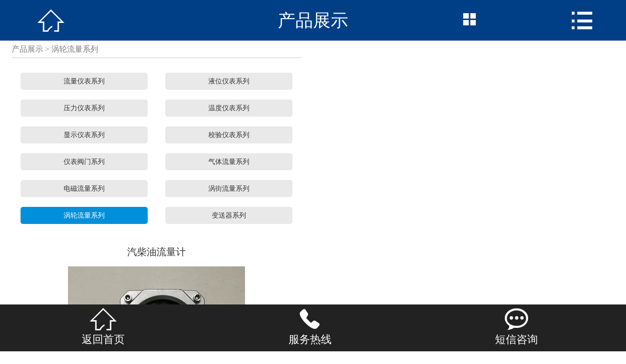

--- FILE ---
content_type: text/html
request_url: http://www.jshcmeter.com/m/cp.asp?Classid=270&Product_ID=172
body_size: 6778
content:

<!DOCTYPE html PUBLIC "-//W3C//DTD XHTML 1.0 Transitional//EN" "http://www.w3.org/TR/xhtml1/DTD/xhtml1-transitional.dtd">
<html xmlns="http://www.w3.org/1999/xhtml">
<head>
<meta name="viewport" content="width=device-width,initial-scale=1,minimum-scale=1,maximum-scale=1,user-scalable=no" />
<meta content="yes" name="apple-mobile-web-app-capable" />
<meta content="telephone=no" name="format-detection" />
<meta name="Author" content="0431" />
<title>电磁流量计|涡街流量计|孔板流量计|涡轮流量计|金属转子流量计→江苏莱卡仪表科技有限公司</title>
<META content="电磁流量计|涡街流量计|孔板流量计|涡轮流量计|金属转子流量计→江苏莱卡仪表科技有限公司" name=keywords>
<META content="电磁流量计|涡街流量计|孔板流量计|涡轮流量计|金属转子流量计→江苏莱卡仪表科技有限公司" name=description>

<link rel="stylesheet" type="text/css" href="css/subpage.css" />
<script type="text/javascript" src="js/jquery.js"></script>
<link rel="stylesheet" type="text/css" href="css/master.css" />
<link rel="stylesheet" type="text/css" href="css/swiper.css" />
<script type="text/javascript" src="js/nav.js"></script>
<script type="text/javascript" src="js/cart_icon.js"></script>
<script type="text/javascript" src="js/swiper.js"></script>
<script type="text/javascript" src="js/lihe.js"></script>
<meta http-equiv="Content-Type" content="text/html; charset=gb2312">
</head>
<body>
<ul class="nav">
  <li><a href="index.asp" title="首页"><span class="iconfont">&#xe607;</span>首页</a></a></li>
  <li ><a href="about.asp" title="关于我们">关于我们</a></li>
  <li ><a href="cp.asp" title="产品展示">产品展示</a></li>
  <li ><a href="news1.asp" title="新闻动态">新闻动态</a></li>
  <li ><a href="news2.asp" title="技术中心">技术中心</a></li>
  <li ><a href="contact.asp" title="联系我们">联系我们</a></li>
  
  
  
  
</ul>
<div class="allpage">
    <div class="black-fixed iconfont">&#xe60f;</div>
<div class="header">
    <div class="head">
     <a href="index.asp" title="首页" class="home-btn commonfont">&#xe608;</a>        <p class="top-title">产品展示</p>
        <div class="class-btn"><span class="commonfont">&#xe60a;</span></div>
        <div class="nav-btn commonfont">&#xe60b;</div>
    </div>
     <div class="type">
        <h1>搜索：</h1>
        <div class="common-pro-search">
            <form action="cp.asp" method="post" name="form1" id="form1">
                <input type="text" class="common-text" name="key" id="key" placeholder="请输入搜索关键词"/>
                <input type="submit" class="common-submit commonfont" value="&#xe602;"/>
            </form>   
        </div>
        <h1>产品展示分类：</h1>
        <ul>
       
       
        
               <li>
                <a href="cp.asp?classid=243" title="流量仪表系列">流量仪表系列</a>
                <span class="commonfont class-down">&#xe60c;</span>
                <dl>    
                </dl>
            </li>
                
               <li>
                <a href="cp.asp?classid=244" title="液位仪表系列">液位仪表系列</a>
                <span class="commonfont class-down">&#xe60c;</span>
                <dl>    
                </dl>
            </li>
                
               <li>
                <a href="cp.asp?classid=245" title="压力仪表系列">压力仪表系列</a>
                <span class="commonfont class-down">&#xe60c;</span>
                <dl>    
                </dl>
            </li>
                
               <li>
                <a href="cp.asp?classid=246" title="温度仪表系列">温度仪表系列</a>
                <span class="commonfont class-down">&#xe60c;</span>
                <dl>    
                </dl>
            </li>
                
               <li>
                <a href="cp.asp?classid=247" title="显示仪表系列">显示仪表系列</a>
                <span class="commonfont class-down">&#xe60c;</span>
                <dl>    
                </dl>
            </li>
                
               <li>
                <a href="cp.asp?classid=248" title="校验仪表系列">校验仪表系列</a>
                <span class="commonfont class-down">&#xe60c;</span>
                <dl>    
                </dl>
            </li>
                
               <li>
                <a href="cp.asp?classid=249" title="仪表阀门系列">仪表阀门系列</a>
                <span class="commonfont class-down">&#xe60c;</span>
                <dl>    
                </dl>
            </li>
                
               <li>
                <a href="cp.asp?classid=250" title="气体流量系列">气体流量系列</a>
                <span class="commonfont class-down">&#xe60c;</span>
                <dl>    
                </dl>
            </li>
                
               <li>
                <a href="cp.asp?classid=268" title="电磁流量系列">电磁流量系列</a>
                <span class="commonfont class-down">&#xe60c;</span>
                <dl>    
                </dl>
            </li>
                
               <li>
                <a href="cp.asp?classid=269" title="涡街流量系列">涡街流量系列</a>
                <span class="commonfont class-down">&#xe60c;</span>
                <dl>    
                </dl>
            </li>
                
               <li>
                <a href="cp.asp?classid=270" title="涡轮流量系列">涡轮流量系列</a>
                <span class="commonfont class-down">&#xe60c;</span>
                <dl>    
                </dl>
            </li>
                
               <li>
                <a href="cp.asp?classid=271" title="变送器系列">变送器系列</a>
                <span class="commonfont class-down">&#xe60c;</span>
                <dl>    
                </dl>
            </li>
                
        </ul>
    </div>
</div>   

    <div class="content">
        <div class="about">
        <div class="honor_i">
        <div style="height:35px; line-height:35px; border-bottom:1px solid #c9c9c9; margin-bottom:20px; font-size:16px; color:#7b7b7b; font-family: '黑体'">产品展示 > 
涡轮流量系列</div>

<div class="nybtrigrr">
                
                
                
              <a href="cp.asp?classid=243" class="left_brr"  >流量仪表系列</a>
              
            
              <a href="cp.asp?classid=244" class="left_brr"  >液位仪表系列</a>
              
            
              <a href="cp.asp?classid=245" class="left_brr"  >压力仪表系列</a>
              
            
              <a href="cp.asp?classid=246" class="left_brr"  >温度仪表系列</a>
              
            
              <a href="cp.asp?classid=247" class="left_brr"  >显示仪表系列</a>
              
            
              <a href="cp.asp?classid=248" class="left_brr"  >校验仪表系列</a>
              
            
              <a href="cp.asp?classid=249" class="left_brr"  >仪表阀门系列</a>
              
            
              <a href="cp.asp?classid=250" class="left_brr"  >气体流量系列</a>
              
            
              <a href="cp.asp?classid=268" class="left_brr"  >电磁流量系列</a>
              
            
              <a href="cp.asp?classid=269" class="left_brr"  >涡街流量系列</a>
              
            
              <a href="cp.asp?classid=270" class="left_brr"   id="llwwrr" >涡轮流量系列</a>
              
            
              <a href="cp.asp?classid=271" class="left_brr"  >变送器系列</a>
              
                    
                </div>

<div class="clear" style="height:30px"></div>
		
<div id="ShowTitle">汽柴油流量计</div>
<div id="ShowImg"><img src="../upload/172.jpg" border="0" alt="汽柴油流量计" /></div>
<div id="ShowCont"><div align="left" style="margin:0px;padding:0px;font-family:微软雅黑, Arial, Helvetica, sans-serif;color:#3D3D3D;border:none;">
	<h2 text-transform:="" background-color:="" font-variant:="" font-style:="" text-indent:="" font-family:="" white-space:="" letter-spacing:="" normal;="" word-spacing:="" -webkit-text-stroke-width:="" 26px;="" rgb(51,51,51);="" 0px;="" 0px="" none;="" 宋体;="" color:="" style="margin: 0px; padding: 0px; font-size: 13px; list-style: none; border: none;"><div align="left" font-family:="" 26px;="" rgb(51,51,51);="" 0px;="" 0px="" 宋体;="" color:="" margin:="" padding-left:="" padding-right:="" padding-top:="" font-size:="" 12px;="" line-height:="" left;="0cm=" widow-orphan="mso-pagination:=" style="margin: 0px; padding: 0px; font-size: 12px; list-style: none; border: none;"><b><span style="font-size:12px;"><strong><span style="font-size:12px;"><strong><span style="font-size:12px;"><span><strong><span style="font-size:16px;color:#E53333;"><span style="color:#E53333;font-size:16px;">江苏莱卡科技</span></span></strong><span style="font-size:16px;color:#E53333;"><span style="color:#E53333;font-size:16px;">生</span><span style="color:#E53333;font-size:16px;">产</span></span><span style="font-size:16px;color:#E53333;"><span style="color:#E53333;font-size:16px;">汽</span><span style="color:#E53333;font-size:16px;">柴油流量计！</span></span></span></span></strong></span></strong></span></b> 
</div>
<div align="left" font-family:="" 26px;="" rgb(51,51,51);="" 0px;="" 0px="" 宋体;="" color:="" margin:="" padding-left:="" padding-right:="" padding-top:="" font-size:="" 12px;="" line-height:="" left;="0cm=" widow-orphan="mso-pagination:=" style="margin: 0px; padding: 0px; font-size: 12px; list-style: none; border: none;"><b><span style="font-size:16px;color:#E53333;"><span style="font-size:16px;color:#E53333;">咨询热线：0517-</span><span style="font-size:16px;color:#E53333;">86914808</span><span style="font-size:16px;color:#E53333;">、13915194852</span></span></b> 
	</div>
		</h2>
			</div>
			<p style="font-family:微软雅黑, Arial, Helvetica, sans-serif;color:#3D3D3D;">
				<br />
			</p>
			<p style="font-family:微软雅黑, Arial, Helvetica, sans-serif;color:#3D3D3D;">
				一、概述
			</p>
			<div align="left" style="margin:0px;padding:0px;font-family:微软雅黑, Arial, Helvetica, sans-serif;color:#3D3D3D;border:none;">
				LAIKALWGY系列汽柴油流量传感器是经过<span style="color:#3D3D3D;font-family:微软雅黑, Arial, Helvetica, sans-serif;">技术</span>优化设计，表头、表体选用全不锈钢材质，具有结构简单、轻巧、精度高、复现性好、反应灵敏，安装维护使用方便等特点的新一代汽柴油流量计，广泛用于测量汽油、柴油的流量，与显示仪表配套，还可以进行定量控制、超量报警等，是流量计量和节能的理想仪表。
			</div>
			<div align="left" style="margin:0px;padding:0px;font-family:微软雅黑, Arial, Helvetica, sans-serif;color:#3D3D3D;border:none;">
				该款流量计价格低廉，集成度高，体积小巧，适用于与二次显示仪、PLC、DCS等计算机控制系统配合使用。
			</div>
			<div align="left" style="margin:0px;padding:0px;font-family:微软雅黑, Arial, Helvetica, sans-serif;color:#3D3D3D;border:none;">
				二、工作原理：<br />
被测汽柴油流经传感器时，传感器内叶轮借助于液体的动能而旋转。此时叶轮叶片使检出装置中的磁路磁阻发生周周期性变化，因而在检出线圈两端感应出与流量成正比的电脉冲信号，经前置放大器放大后送至显示仪表。<br />
在测量范围内，传感器的流量脉冲频率与体积流量成正比，这个比值即为仪表系数用K表示: 　　 K=f / Q或K＝V / N<br />
式中：f－流量信号频率（Hz）；<br />
Q－体积流量（m3/h或L/h）；<br />
N－脉冲数；<br />
V－体积总量（m3/L）；<br />
每台传感器的仪表系数由制造厂填写在检定证书中。出厂时K值已设入配套的显示仪表中，可显示出瞬时流量和体积总量,使用厂家切忌更改K值。
			</div>
			<div align="left" style="margin:0px;padding:0px;font-family:微软雅黑, Arial, Helvetica, sans-serif;color:#3D3D3D;border:none;">
			</div>
			<div align="left" style="margin:0px;padding:0px;font-family:微软雅黑, Arial, Helvetica, sans-serif;color:#3D3D3D;border:none;">
				1.&nbsp;&nbsp;&nbsp;&nbsp;&nbsp;&nbsp;&nbsp; 高精确度，一般可达±1%R、±0.5%R，高精度型可达±0.2%R；
			</div>
			<div align="left" style="margin:0px;padding:0px;font-family:微软雅黑, Arial, Helvetica, sans-serif;color:#3D3D3D;border:none;">
				2.&nbsp;&nbsp;&nbsp;&nbsp;&nbsp;&nbsp;&nbsp; 重复性好，短期重复性可达0.05%~0.2%,正是由于具有良好的重复性，如经常校准或在线校准可得到极高的精确度，在贸易结算中是优先选用的流量计；
			</div>
			<div align="left" style="margin:0px;padding:0px;font-family:微软雅黑, Arial, Helvetica, sans-serif;color:#3D3D3D;border:none;">
				3.&nbsp;&nbsp;&nbsp;&nbsp;&nbsp;&nbsp;&nbsp; 输出脉冲频率信号，适于总量计量及与计算机连接，无零点漂移，抗干扰能力强；
			</div>
			<div align="left" style="margin:0px;padding:0px;font-family:微软雅黑, Arial, Helvetica, sans-serif;color:#3D3D3D;border:none;">
				4.&nbsp;&nbsp;&nbsp;&nbsp;&nbsp;&nbsp;&nbsp; 可获得很高的频率信号（3-4kHz），信号分辨力强；
			</div>
			<div align="left" style="margin:0px;padding:0px;font-family:微软雅黑, Arial, Helvetica, sans-serif;color:#3D3D3D;border:none;">
				5.&nbsp;&nbsp;&nbsp;&nbsp;&nbsp;&nbsp;&nbsp; 范围度宽，中大口径可达1:20，小口径为1:10；
			</div>
			<div align="left" style="margin:0px;padding:0px;font-family:微软雅黑, Arial, Helvetica, sans-serif;color:#3D3D3D;border:none;">
				6.&nbsp;&nbsp;&nbsp;&nbsp;&nbsp;&nbsp;&nbsp; 结构紧凑轻巧，安装维护方便，流通能力大；
			</div>
			<div align="left" style="margin:0px;padding:0px;font-family:微软雅黑, Arial, Helvetica, sans-serif;color:#3D3D3D;border:none;">
				7.&nbsp;&nbsp;&nbsp;&nbsp;&nbsp;&nbsp;&nbsp; 适用高压测量，仪表表体上不必开孔，易制成高压型仪表；
			</div>
			<div align="left" style="margin:0px;padding:0px;font-family:微软雅黑, Arial, Helvetica, sans-serif;color:#3D3D3D;border:none;">
				8.&nbsp;&nbsp;&nbsp;&nbsp;&nbsp;&nbsp;&nbsp; 专用型传感器类型多，可根据用户特殊需要设计为各类专用型传感器，例如低温型、双向型、井下型、混砂专用型等；
			</div>
			<div align="left" style="margin:0px;padding:0px;font-family:微软雅黑, Arial, Helvetica, sans-serif;color:#3D3D3D;border:none;">
				9.&nbsp;&nbsp;&nbsp;&nbsp;&nbsp;&nbsp;&nbsp; 可制成插入型，适用于大口径测量，压力损失小，价格低，可不断流取出，安装维护方便。
			</div>
			<div align="left" style="margin:0px;padding:0px;font-family:微软雅黑, Arial, Helvetica, sans-serif;color:#3D3D3D;border:none;">
			</div>
			<div align="left" style="margin:0px;padding:0px;font-family:微软雅黑, Arial, Helvetica, sans-serif;color:#3D3D3D;border:none;">
				三、基本参数与技术性能
			</div>
			<div align="left" style="margin:0px;padding:0px;font-family:微软雅黑, Arial, Helvetica, sans-serif;color:#3D3D3D;border:none;">
				1.技术性能：表1
			</div>
			<table border="0" cellspacing="0" cellpadding="0" width="552" class="ke-zeroborder" style="margin:0px;padding:0px;font-family:微软雅黑, Arial, Helvetica, sans-serif;font-size:13px;color:#3D3D3D;border:none;">
				<tbody>
					<tr>
						<td rowspan="2" width="23%" style="font-family:微软雅黑, Arial, Helvetica, sans-serif;border:none;">
							<div align="left" style="margin:0px;padding:0px;border:none;">
								仪表口径及连接方式
							</div>
						</td>
						<td width="76%" style="font-family:微软雅黑, Arial, Helvetica, sans-serif;border:none;">
							<div align="left" style="margin:0px;padding:0px;border:none;">
								4、6、10、15、20、25、32、40采用螺纹连接
							</div>
						</td>
					</tr>
					<tr>
						<td width="76%" style="font-family:微软雅黑, Arial, Helvetica, sans-serif;border:none;">
							<div align="left" style="margin:0px;padding:0px;border:none;">
								（15、20、25、32、40）50、65、80、100、125、150、200采用法兰连接
							</div>
						</td>
					</tr>
					<tr>
						<td width="23%" style="font-family:微软雅黑, Arial, Helvetica, sans-serif;border:none;">
							<div align="left" style="margin:0px;padding:0px;border:none;">
								精度等级
							</div>
						</td>
						<td width="76%" style="font-family:微软雅黑, Arial, Helvetica, sans-serif;border:none;">
							<div align="left" style="margin:0px;padding:0px;border:none;">
								±1%R、±0.5%R
							</div>
						</td>
					</tr>
					<tr>
						<td width="23%" style="font-family:微软雅黑, Arial, Helvetica, sans-serif;border:none;">
							<div align="left" style="margin:0px;padding:0px;border:none;">
								量程比
							</div>
						</td>
						<td width="76%" style="font-family:微软雅黑, Arial, Helvetica, sans-serif;border:none;">
							<div align="left" style="margin:0px;padding:0px;border:none;">
								1:10；1:15；1:20
							</div>
						</td>
					</tr>
					<tr>
						<td width="23%" style="font-family:微软雅黑, Arial, Helvetica, sans-serif;border:none;">
							<div align="left" style="margin:0px;padding:0px;border:none;">
								仪表材质
							</div>
						</td>
						<td width="76%" style="font-family:微软雅黑, Arial, Helvetica, sans-serif;border:none;">
							<div align="left" style="margin:0px;padding:0px;border:none;">
								304不锈钢、316（L）不锈钢等
							</div>
						</td>
					</tr>
					<tr>
						<td width="23%" style="font-family:微软雅黑, Arial, Helvetica, sans-serif;border:none;">
							<div align="left" style="margin:0px;padding:0px;border:none;">
								被测介质温度（℃）
							</div>
						</td>
						<td width="76%" style="font-family:微软雅黑, Arial, Helvetica, sans-serif;border:none;">
							<div align="left" style="margin:0px;padding:0px;border:none;">
								-20～＋120℃
							</div>
						</td>
					</tr>
					<tr>
						<td width="23%" style="font-family:微软雅黑, Arial, Helvetica, sans-serif;border:none;">
							<div align="left" style="margin:0px;padding:0px;border:none;">
								环境条件
							</div>
						</td>
						<td width="76%" style="font-family:微软雅黑, Arial, Helvetica, sans-serif;border:none;">
							<div align="left" style="margin:0px;padding:0px;border:none;">
								温度－10～+55℃，相对湿度5%～90%，大气压力86～106Kpa
							</div>
						</td>
					</tr>
					<tr>
						<td width="23%" style="font-family:微软雅黑, Arial, Helvetica, sans-serif;border:none;">
							<div align="left" style="margin:0px;padding:0px;border:none;">
								输出信号
							</div>
						</td>
						<td width="76%" style="font-family:微软雅黑, Arial, Helvetica, sans-serif;border:none;">
							<div align="left" style="margin:0px;padding:0px;border:none;">
								脉冲频率信号，低电平≤0.8V 高电平≥8V；4-20mA直流电流信号
							</div>
						</td>
					</tr>
					<tr>
						<td width="23%" style="font-family:微软雅黑, Arial, Helvetica, sans-serif;border:none;">
							<div align="left" style="margin:0px;padding:0px;border:none;">
								供电电源
							</div>
						</td>
						<td width="76%" style="font-family:微软雅黑, Arial, Helvetica, sans-serif;border:none;">
							<div align="left" style="margin:0px;padding:0px;border:none;">
								+12VDC 、+24VDC（可选）
							</div>
						</td>
					</tr>
					<tr>
						<td width="23%" style="font-family:微软雅黑, Arial, Helvetica, sans-serif;border:none;">
							<div align="left" style="margin:0px;padding:0px;border:none;">
								信号传输线
							</div>
						</td>
						<td width="76%" style="font-family:微软雅黑, Arial, Helvetica, sans-serif;border:none;">
							<div align="left" style="margin:0px;padding:0px;border:none;">
								STVPV3*0.3（三线制）；2*0.3（二线制）
							</div>
						</td>
					</tr>
					<tr>
						<td width="23%" style="font-family:微软雅黑, Arial, Helvetica, sans-serif;border:none;">
							<div align="left" style="margin:0px;padding:0px;border:none;">
								传输距离
							</div>
						</td>
						<td width="76%" style="font-family:微软雅黑, Arial, Helvetica, sans-serif;border:none;">
							<div align="left" style="margin:0px;padding:0px;border:none;">
								≤1000m
							</div>
						</td>
					</tr>
					<tr>
						<td width="23%" style="font-family:微软雅黑, Arial, Helvetica, sans-serif;border:none;">
							<div align="left" style="margin:0px;padding:0px;border:none;">
								信号线接口
							</div>
						</td>
						<td width="76%" style="font-family:微软雅黑, Arial, Helvetica, sans-serif;border:none;">
							<div align="left" style="margin:0px;padding:0px;border:none;">
								郝斯曼接头
							</div>
						</td>
					</tr>
					<tr>
						<td width="23%" style="font-family:微软雅黑, Arial, Helvetica, sans-serif;border:none;">
							<div align="left" style="margin:0px;padding:0px;border:none;">
								<br />
							</div>
						</td>
						<td width="76%" style="font-family:微软雅黑, Arial, Helvetica, sans-serif;border:none;">
							<br />
						</td>
					</tr>
					<tr>
						<td width="23%" style="font-family:微软雅黑, Arial, Helvetica, sans-serif;border:none;">
							<div align="left" style="margin:0px;padding:0px;border:none;">
								防护等级
							</div>
						</td>
						<td width="76%" style="font-family:微软雅黑, Arial, Helvetica, sans-serif;border:none;">
							<div align="left" style="margin:0px;padding:0px;border:none;">
								IP65
							</div>
						</td>
					</tr>
				</tbody>
			</table>
			<div align="left" style="margin:0px;padding:0px;font-family:微软雅黑, Arial, Helvetica, sans-serif;color:#3D3D3D;border:none;">
			</div>
			<div align="left" style="margin:0px;padding:0px;font-family:微软雅黑, Arial, Helvetica, sans-serif;color:#3D3D3D;border:none;">
				2.测量范围及工作压力：表2
			</div>
			<table border="0" cellspacing="0" cellpadding="0" width="93%" class="ke-zeroborder" style="margin:0px;padding:0px;font-family:微软雅黑, Arial, Helvetica, sans-serif;font-size:13px;color:#3D3D3D;border:none;">
				<tbody>
					<tr>
						<td width="14%" style="font-family:微软雅黑, Arial, Helvetica, sans-serif;border:none;">
							<div align="left" style="margin:0px;padding:0px;border:none;">
								仪表口径（mm）
							</div>
						</td>
						<td width="20%" style="font-family:微软雅黑, Arial, Helvetica, sans-serif;border:none;">
							<div align="left" style="margin:0px;padding:0px;border:none;">
								正常流量范围（m<sup>3</sup>/h）
							</div>
						</td>
						<td width="23%" style="font-family:微软雅黑, Arial, Helvetica, sans-serif;border:none;">
							<div align="left" style="margin:0px;padding:0px;border:none;">
								扩展流量范围（m<sup>3</sup>/h）
							</div>
						</td>
						<td width="18%" style="font-family:微软雅黑, Arial, Helvetica, sans-serif;border:none;">
							<div align="left" style="margin:0px;padding:0px;border:none;">
								常规耐受压力（MPa）
							</div>
						</td>
						<td width="23%" style="font-family:微软雅黑, Arial, Helvetica, sans-serif;border:none;">
							<div align="left" style="margin:0px;padding:0px;border:none;">
								特制耐压等级（MPa）（法兰连接方式）
							</div>
						</td>
					</tr>
					<tr>
						<td width="14%" style="font-family:微软雅黑, Arial, Helvetica, sans-serif;border:none;">
							<div align="left" style="margin:0px;padding:0px;border:none;">
								DN 4
							</div>
						</td>
						<td width="20%" style="font-family:微软雅黑, Arial, Helvetica, sans-serif;border:none;">
							<div align="left" style="margin:0px;padding:0px;border:none;">
								0.04～0.25
							</div>
						</td>
						<td width="23%" style="font-family:微软雅黑, Arial, Helvetica, sans-serif;border:none;">
							<div align="left" style="margin:0px;padding:0px;border:none;">
								0.04～0.4
							</div>
						</td>
						<td width="18%" style="font-family:微软雅黑, Arial, Helvetica, sans-serif;border:none;">
							<div align="left" style="margin:0px;padding:0px;border:none;">
								6.3
							</div>
						</td>
						<td width="23%" style="font-family:微软雅黑, Arial, Helvetica, sans-serif;border:none;">
							<div align="left" style="margin:0px;padding:0px;border:none;">
								12、16、25
							</div>
						</td>
					</tr>
					<tr>
						<td width="14%" style="font-family:微软雅黑, Arial, Helvetica, sans-serif;border:none;">
							<div align="left" style="margin:0px;padding:0px;border:none;">
								DN 6
							</div>
						</td>
						<td width="20%" style="font-family:微软雅黑, Arial, Helvetica, sans-serif;border:none;">
							<div align="left" style="margin:0px;padding:0px;border:none;">
								0.1～0.6
							</div>
						</td>
						<td width="23%" style="font-family:微软雅黑, Arial, Helvetica, sans-serif;border:none;">
							<div align="left" style="margin:0px;padding:0px;border:none;">
								0.06～0.6
							</div>
						</td>
						<td width="18%" style="font-family:微软雅黑, Arial, Helvetica, sans-serif;border:none;">
							<div align="left" style="margin:0px;padding:0px;border:none;">
								6.3
							</div>
						</td>
						<td width="23%" style="font-family:微软雅黑, Arial, Helvetica, sans-serif;border:none;">
							<div align="left" style="margin:0px;padding:0px;border:none;">
								12、16、25
							</div>
						</td>
					</tr>
					<tr>
						<td width="14%" style="font-family:微软雅黑, Arial, Helvetica, sans-serif;border:none;">
							<div align="left" style="margin:0px;padding:0px;border:none;">
								DN 10
							</div>
						</td>
						<td width="20%" style="font-family:微软雅黑, Arial, Helvetica, sans-serif;border:none;">
							<div align="left" style="margin:0px;padding:0px;border:none;">
								0.2～1.2
							</div>
						</td>
						<td width="23%" style="font-family:微软雅黑, Arial, Helvetica, sans-serif;border:none;">
							<div align="left" style="margin:0px;padding:0px;border:none;">
								0.15～1.5
							</div>
						</td>
						<td width="18%" style="font-family:微软雅黑, Arial, Helvetica, sans-serif;border:none;">
							<div align="left" style="margin:0px;padding:0px;border:none;">
								6.3
							</div>
						</td>
						<td width="23%" style="font-family:微软雅黑, Arial, Helvetica, sans-serif;border:none;">
							<div align="left" style="margin:0px;padding:0px;border:none;">
								12、16、25
							</div>
						</td>
					</tr>
					<tr>
						<td width="14%" style="font-family:微软雅黑, Arial, Helvetica, sans-serif;border:none;">
							<div align="left" style="margin:0px;padding:0px;border:none;">
								DN 15
							</div>
						</td>
						<td width="20%" style="font-family:微软雅黑, Arial, Helvetica, sans-serif;border:none;">
							<div align="left" style="margin:0px;padding:0px;border:none;">
								0.6～6
							</div>
						</td>
						<td width="23%" style="font-family:微软雅黑, Arial, Helvetica, sans-serif;border:none;">
							<div align="left" style="margin:0px;padding:0px;border:none;">
								0.4～8
							</div>
						</td>
						<td width="18%" style="font-family:微软雅黑, Arial, Helvetica, sans-serif;border:none;">
							<div align="left" style="margin:0px;padding:0px;border:none;">
								6.3、2.5（法兰）
							</div>
						</td>
						<td width="23%" style="font-family:微软雅黑, Arial, Helvetica, sans-serif;border:none;">
							<div align="left" style="margin:0px;padding:0px;border:none;">
								4.0、6.3、12、16、25
							</div>
						</td>
					</tr>
					<tr>
						<td width="14%" style="font-family:微软雅黑, Arial, Helvetica, sans-serif;border:none;">
							<div align="left" style="margin:0px;padding:0px;border:none;">
								DN 20
							</div>
						</td>
						<td width="20%" style="font-family:微软雅黑, Arial, Helvetica, sans-serif;border:none;">
							<div align="left" style="margin:0px;padding:0px;border:none;">
								0.8～8
							</div>
						</td>
						<td width="23%" style="font-family:微软雅黑, Arial, Helvetica, sans-serif;border:none;">
							<div align="left" style="margin:0px;padding:0px;border:none;">
								0.45～9
							</div>
						</td>
						<td width="18%" style="font-family:微软雅黑, Arial, Helvetica, sans-serif;border:none;">
							<div align="left" style="margin:0px;padding:0px;border:none;">
								6.3、2.5（法兰）
							</div>
						</td>
						<td width="23%" style="font-family:微软雅黑, Arial, Helvetica, sans-serif;border:none;">
							<div align="left" style="margin:0px;padding:0px;border:none;">
								4.0、6.3、12、16、25
							</div>
						</td>
					</tr>
					<tr>
						<td width="14%" style="font-family:微软雅黑, Arial, Helvetica, sans-serif;border:none;">
							<div align="left" style="margin:0px;padding:0px;border:none;">
								DN 25
							</div>
						</td>
						<td width="20%" style="font-family:微软雅黑, Arial, Helvetica, sans-serif;border:none;">
							<div align="left" style="margin:0px;padding:0px;border:none;">
								1～10
							</div>
						</td>
						<td width="23%" style="font-family:微软雅黑, Arial, Helvetica, sans-serif;border:none;">
							<div align="left" style="margin:0px;padding:0px;border:none;">
								0.5～10
							</div>
						</td>
						<td width="18%" style="font-family:微软雅黑, Arial, Helvetica, sans-serif;border:none;">
							<div align="left" style="margin:0px;padding:0px;border:none;">
								6.3、2.5（法兰）
							</div>
						</td>
						<td width="23%" style="font-family:微软雅黑, Arial, Helvetica, sans-serif;border:none;">
							<div align="left" style="margin:0px;padding:0px;border:none;">
								4.0、6.3、12、16、25
							</div>
						</td>
					</tr>
					<tr>
						<td width="14%" style="font-family:微软雅黑, Arial, Helvetica, sans-serif;border:none;">
							<div align="left" style="margin:0px;padding:0px;border:none;">
								DN 32
							</div>
						</td>
						<td width="20%" style="font-family:微软雅黑, Arial, Helvetica, sans-serif;border:none;">
							<div align="left" style="margin:0px;padding:0px;border:none;">
								1.5～15
							</div>
						</td>
						<td width="23%" style="font-family:微软雅黑, Arial, Helvetica, sans-serif;border:none;">
							<div align="left" style="margin:0px;padding:0px;border:none;">
								0.8～15
							</div>
						</td>
						<td width="18%" style="font-family:微软雅黑, Arial, Helvetica, sans-serif;border:none;">
							<div align="left" style="margin:0px;padding:0px;border:none;">
								6.3、2.5（法兰）
							</div>
						</td>
						<td width="23%" style="font-family:微软雅黑, Arial, Helvetica, sans-serif;border:none;">
							<div align="left" style="margin:0px;padding:0px;border:none;">
								4.0、6.3、12、16、25
							</div>
						</td>
					</tr>
					<tr>
						<td width="14%" style="font-family:微软雅黑, Arial, Helvetica, sans-serif;border:none;">
							<div align="left" style="margin:0px;padding:0px;border:none;">
								DN 40
							</div>
						</td>
						<td width="20%" style="font-family:微软雅黑, Arial, Helvetica, sans-serif;border:none;">
							<div align="left" style="margin:0px;padding:0px;border:none;">
								2～20
							</div>
						</td>
						<td width="23%" style="font-family:微软雅黑, Arial, Helvetica, sans-serif;border:none;">
							<div align="left" style="margin:0px;padding:0px;border:none;">
								1～20
							</div>
						</td>
						<td width="18%" style="font-family:微软雅黑, Arial, Helvetica, sans-serif;border:none;">
							<div align="left" style="margin:0px;padding:0px;border:none;">
								6.3、2.5（法兰）
							</div>
						</td>
						<td width="23%" style="font-family:微软雅黑, Arial, Helvetica, sans-serif;border:none;">
							<div align="left" style="margin:0px;padding:0px;border:none;">
								4.0、6.3、12、16、25
							</div>
						</td>
					</tr>
					<tr>
						<td width="14%" style="font-family:微软雅黑, Arial, Helvetica, sans-serif;border:none;">
							<div align="left" style="margin:0px;padding:0px;border:none;">
								DN 50
							</div>
						</td>
						<td width="20%" style="font-family:微软雅黑, Arial, Helvetica, sans-serif;border:none;">
							<div align="left" style="margin:0px;padding:0px;border:none;">
								4～40
							</div>
						</td>
						<td width="23%" style="font-family:微软雅黑, Arial, Helvetica, sans-serif;border:none;">
							<div align="left" style="margin:0px;padding:0px;border:none;">
								2～40
							</div>
						</td>
						<td width="18%" style="font-family:微软雅黑, Arial, Helvetica, sans-serif;border:none;">
							<div align="left" style="margin:0px;padding:0px;border:none;">
								2.5
							</div>
						</td>
						<td width="23%" style="font-family:微软雅黑, Arial, Helvetica, sans-serif;border:none;">
							<div align="left" style="margin:0px;padding:0px;border:none;">
								4.0、6.3、12、16、25
							</div>
						</td>
					</tr>
					<tr>
						<td width="14%" style="font-family:微软雅黑, Arial, Helvetica, sans-serif;border:none;">
							<div align="left" style="margin:0px;padding:0px;border:none;">
								DN 65
							</div>
						</td>
						<td width="20%" style="font-family:微软雅黑, Arial, Helvetica, sans-serif;border:none;">
							<div align="left" style="margin:0px;padding:0px;border:none;">
								7～70
							</div>
						</td>
						<td width="23%" style="font-family:微软雅黑, Arial, Helvetica, sans-serif;border:none;">
							<div align="left" style="margin:0px;padding:0px;border:none;">
								4～70
							</div>
						</td>
						<td width="18%" style="font-family:微软雅黑, Arial, Helvetica, sans-serif;border:none;">
							<div align="left" style="margin:0px;padding:0px;border:none;">
								2.5
							</div>
						</td>
						<td width="23%" style="font-family:微软雅黑, Arial, Helvetica, sans-serif;border:none;">
							<div align="left" style="margin:0px;padding:0px;border:none;">
								4.0、6.3、12、16、25
							</div>
						</td>
					</tr>
					<tr>
						<td width="14%" style="font-family:微软雅黑, Arial, Helvetica, sans-serif;border:none;">
							<div align="left" style="margin:0px;padding:0px;border:none;">
								DN 80
							</div>
						</td>
						<td width="20%" style="font-family:微软雅黑, Arial, Helvetica, sans-serif;border:none;">
							<div align="left" style="margin:0px;padding:0px;border:none;">
								10～100
							</div>
						</td>
						<td width="23%" style="font-family:微软雅黑, Arial, Helvetica, sans-serif;border:none;">
							<div align="left" style="margin:0px;padding:0px;border:none;">
								5～100
							</div>
						</td>
						<td width="18%" style="font-family:微软雅黑, Arial, Helvetica, sans-serif;border:none;">
							<div align="left" style="margin:0px;padding:0px;border:none;">
								2.5
							</div>
						</td>
						<td width="23%" style="font-family:微软雅黑, Arial, Helvetica, sans-serif;border:none;">
							<div align="left" style="margin:0px;padding:0px;border:none;">
								4.0、6.3、12、16、25
							</div>
						</td>
					</tr>
					<tr>
						<td width="14%" style="font-family:微软雅黑, Arial, Helvetica, sans-serif;border:none;">
							<div align="left" style="margin:0px;padding:0px;border:none;">
								DN 100
							</div>
						</td>
						<td width="20%" style="font-family:微软雅黑, Arial, Helvetica, sans-serif;border:none;">
							<div align="left" style="margin:0px;padding:0px;border:none;">
								20～200
							</div>
						</td>
						<td width="23%" style="font-family:微软雅黑, Arial, Helvetica, sans-serif;border:none;">
							<div align="left" style="margin:0px;padding:0px;border:none;">
								10～200
							</div>
						</td>
						<td width="18%" style="font-family:微软雅黑, Arial, Helvetica, sans-serif;border:none;">
							<div align="left" style="margin:0px;padding:0px;border:none;">
								2.5
							</div>
						</td>
						<td width="23%" style="font-family:微软雅黑, Arial, Helvetica, sans-serif;border:none;">
							<div align="left" style="margin:0px;padding:0px;border:none;">
								4.0、6.3、12、16、25
							</div>
						</td>
					</tr>
					<tr>
						<td width="14%" style="font-family:微软雅黑, Arial, Helvetica, sans-serif;border:none;">
							<div align="left" style="margin:0px;padding:0px;border:none;">
								DN 125
							</div>
						</td>
						<td width="20%" style="font-family:微软雅黑, Arial, Helvetica, sans-serif;border:none;">
							<div align="left" style="margin:0px;padding:0px;border:none;">
								25～250
							</div>
						</td>
						<td width="23%" style="font-family:微软雅黑, Arial, Helvetica, sans-serif;border:none;">
							<div align="left" style="margin:0px;padding:0px;border:none;">
								13～250
							</div>
						</td>
						<td width="18%" style="font-family:微软雅黑, Arial, Helvetica, sans-serif;border:none;">
							<div align="left" style="margin:0px;padding:0px;border:none;">
								1.6
							</div>
						</td>
						<td width="23%" style="font-family:微软雅黑, Arial, Helvetica, sans-serif;border:none;">
							<div align="left" style="margin:0px;padding:0px;border:none;">
								2.5、4.0
							</div>
						</td>
					</tr>
					<tr>
						<td width="14%" style="font-family:微软雅黑, Arial, Helvetica, sans-serif;border:none;">
							<div align="left" style="margin:0px;padding:0px;border:none;">
								DN 150
							</div>
						</td>
						<td width="20%" style="font-family:微软雅黑, Arial, Helvetica, sans-serif;border:none;">
							<div align="left" style="margin:0px;padding:0px;border:none;">
								30～300
							</div>
						</td>
						<td width="23%" style="font-family:微软雅黑, Arial, Helvetica, sans-serif;border:none;">
							<div align="left" style="margin:0px;padding:0px;border:none;">
								15～300
							</div>
						</td>
						<td width="18%" style="font-family:微软雅黑, Arial, Helvetica, sans-serif;border:none;">
							<div align="left" style="margin:0px;padding:0px;border:none;">
								1.6
							</div>
						</td>
						<td width="23%" style="font-family:微软雅黑, Arial, Helvetica, sans-serif;border:none;">
							<div align="left" style="margin:0px;padding:0px;border:none;">
								2.5、4.0
							</div>
						</td>
					</tr>
					<tr>
						<td width="14%" style="font-family:微软雅黑, Arial, Helvetica, sans-serif;border:none;">
							<div align="left" style="margin:0px;padding:0px;border:none;">
								DN 200
							</div>
						</td>
						<td width="20%" style="font-family:微软雅黑, Arial, Helvetica, sans-serif;border:none;">
							<div align="left" style="margin:0px;padding:0px;border:none;">
								80～800
							</div>
						</td>
						<td width="23%" style="font-family:微软雅黑, Arial, Helvetica, sans-serif;border:none;">
							<div align="left" style="margin:0px;padding:0px;border:none;">
								40～800
							</div>
						</td>
						<td width="18%" style="font-family:微软雅黑, Arial, Helvetica, sans-serif;border:none;">
							<div align="left" style="margin:0px;padding:0px;border:none;">
								1.6
							</div>
						</td>
						<td width="23%" style="font-family:微软雅黑, Arial, Helvetica, sans-serif;border:none;">
							<div align="left" style="margin:0px;padding:0px;border:none;">
								2.5、4.0
							</div>
						</td>
					</tr>
				</tbody>
			</table></div>
<div class="liebiao">
	<ul>
    	<li>上一张：<a href=?product_id=171&classid=244>浮筒液位计</a></li>
        <li>下一张：<a href=?product_id=173&classid=243>明渠流量计</a></li>
    </ul>


</div>
 
        </div>
    </div>
    
    
    
    <div class="footer">
    <div class="foot foot-relative" id="foot">
      <div class="foot-relative"> <a href="index.asp" title="返回首页"> <span class="commonfont">&#xe608;</span>
        <h3>返回首页</h3>
        </a><a href="tel:13915194852" title="服务热线"> <span class="commonfont">&#xe604;</span>
        <h3>服务热线</h3>
        </a><a href="sms:13915194852" title="短信咨询"> <span class="commonfont">&#xe601;</span>
        <h3>短信咨询</h3>
        </a> </div>
    </div>
  </div>
    
    
</div>
</body>
</html>

--- FILE ---
content_type: text/css
request_url: http://www.jshcmeter.com/m/css/subpage.css
body_size: 8328
content:
@charset "gb2312";
@font-face{
    font-family:"member";
    src:
        url('../fonts/member.woff') format('woff'),
        url('../fonts/member.ttf') format('truetype');
}
.member_iconfont{
    font-family:"member" !important;
    font-style:normal;
    -webkit-font-smoothing:antialiased;
    -webkit-text-stroke-width:0.2px;
    -moz-osx-font-smoothing:grayscale;
}
/* Style Reset */
html{/*font-size:625%;*/-webkit-text-size-adjust:none;max-height:100%}
body{ max-width:640px}
body{font-size: 0.16rem;}
body,p,h1,ul,li,input,img,figure,h3,h1,h2,dl,dd,dt{margin:0; padding:0;}
ul, ol, li, dl, dt, dd {list-style:none;}
a{text-decoration:none;outline:0px;}
fieldset, img {border:0;}
/*img{display:block;max-width: 100%}*/

img{ border:none}

input[type="text"],input[type="password"],input[type="submit"],input[type="reset"],input[type="button"],textarea{-webkit-appearance: none;}
.clear {clear:both;width:100%;}
.c{clear:both;width:100%;}

.head {
	background:#003f86
}
.foot {
	background:#222
}
.nav {
	background:#003f86!important
}
.nav_color {
	background:#003f86
}

/* common */
.content{min-height:6.5rem;overflow:hidden;font-size:0.2rem;margin-top: 6%;padding-bottom: 15%;background-color: transparent;}
.content_new{margin-top:0!important;} /* 首页不要上边距 */
.common_bg{
	background-color: #b30f1a!important;
}
/* index style */

/*header*/
.header{width:100%;height:0.691rem;background:#1d1d1d;position:relative;z-index:9999;}
.head{text-align: center;position:fixed;width:100%;height:0.691rem;top:0;right:0;box-shadow: 0 0 2px rgba(9,2,4,.55);line-height:0.791rem;z-index:99;-webkit-transition:all 0.3s ease-in-out 0s;-moz-transition:all 0.3s ease-in-out 0s;-ms-transition:all 0.3s ease-in-out 0s;transition:all 0.3s ease-in-out 0s;}
.logo{display: inline-block; width: 85%;height: auto;margin-left: 16%; margin-top:3%}

/*.logo{display:inline-block;width:62.8125%;height:auto;margin-left:3.4375%}*/

.top-nav{position:absolute;right:1.09375%;top:100%;width:14.0625%;}
.class-btn{position:absolute;right:16%;top:0%;width:14.0625%;font-size:0.24rem;line-height:0.82rem;color:#fff;text-align:center;overflow:hidden;}
.top-home{position:absolute;left:1.09375%;top:0;width:14.0625%;font-size:0.4rem;line-height:0.82rem;color:#fff;text-align:center;overflow:hidden;}
.top-title{width:30%;position: absolute;left:35%;top:0;font-size:0.3rem;line-height:0.71rem;text-align:center;color:#fff;text-overflow:ellipsis;overflow:hidden;white-space:nowrap;}
.sub_page{min-height:6rem;overflow:hidden;font-size:0.16rem}
.sub_page center{padding:0.4rem 0;font-size:0.2rem}
.sub_page center a{color:red}
.search_hl{width:14.0625%;top:-1px;position:absolute;height:100%;font-size:0.38rem;line-height:0.8rem;color:#ffffff;text-align:center;overflow:hidden;}
.search_l{
	left:0%;
}
/*header end*/

/* nav */
body{position:relative;width:100%;background:#fff;height:100%;}
.allpage{position:relative;z-index:10;background:#fff;height:auto;-webkit-transition:all 0.3s ease-in-out 0s;-moz-transition:all 0.3s ease-in-out 0s;-ms-transition:all 0.3s ease-in-out 0s;transition:all 0.3s ease-in-out 0s;right:0;min-height:6rem;}
.clicked{right:220px!important;-webkit-transition:all 0.3s ease-in-out 0s;-moz-transition:all 0.3s ease-in-out 0s;-ms-transition:all 0.3s ease-in-out 0s;transition:all 0.3s ease-in-out 0s;}
.nav{width:220px;position:absolute;right:0;top:0;bottom:0;z-index:2;}
.fixed{width:220px;height:100%;position:fixed;right:0;top:0;bottom:0;z-index:5;overflow-x: hidden;-webkit-overflow-scrolling: touch;}
.nav li{width:220px;margin:0 auto;border-bottom:1px solid #ffffff;}
.nav li a{display:block;width:100%;font:100 16px/50px "宋体";color:#fff;text-indent:60px;}
.nav li a span{margin-right:3%}
.nav li p{text-indent:70px;}
.nav li:last-child{margin-bottom:20%;}
#allmap{width:100%;height:8rem;font-size:0.18rem}
.share{width:160px;margin:0.5rem auto;}
.black-fixed{position: fixed;z-index:99999!important;left:0;width:0;top:0;height:100%;background:rgba(0,0,0,0.9);text-align:right;font-size:0.4rem;color:#fff;line-height:2;right:0;overflow:hidden;-webkit-transition:all 0.3s ease-in-out 0s;-moz-transition:all 0.3s ease-in-out 0s;-ms-transition:all 0.3s ease-in-out 0s;transition:all 0.3s ease-in-out 0s;opacity: 0}
.black-clicked{width:100%;padding-right:2%;left:-227px;-webkit-transition:all 0.3s ease-in-out 0s;-moz-transition:all 0.3s ease-in-out 0s;-ms-transition:all 0.3s ease-in-out 0s;transition:all 0.3s ease-in-out 0s;opacity: 1}
/* nav end*/



/* sub header */
.nav-btn{width:14.0625%;right:0;top:0;position:absolute;font-size:0.4rem;line-height:0.71rem;color:#ffffff;text-align:center;overflow:hidden;}
.home-btn{width:14.0625%;left:1.09375%;top:0;position:absolute;height:100%;font-size:0.4rem;line-height:0.71rem;color:#ffffff;text-align:center;overflow:hidden;display:block;}
.top-nav{position:absolute;right:1.09375%;top:100%;width:14.0625%;}
.top-home{position:absolute;left:1.09375%;top:0;width:14.0625%;font-size:0.4rem;line-height:0.82rem;color:#fff;text-align:center;overflow:hidden;}
.class-btn{position:absolute;right:16%;top:0%;width:18.0625%;font-size:0.24rem;line-height:0.666rem;color:#fff;text-align:center;overflow:hidden;}
.class-btn span.commonfont{font-size:0.28rem}
/* footer */
.footer{width:100%;height:0.8rem;position: fixed!important;bottom: 0;right: 0;z-index: 9999;-webkit-transition:all 0.3s ease-in-out 0s;-moz-transition:all 0.3s ease-in-out 0s;-ms-transition:all 0.3s ease-in-out 0s;transition:all 0.3s ease-in-out 0s;}
.foot{width:100%;position: fixed;height:0.8rem;bottom:0;left:0;z-index:10;-webkit-transition:all 0.3s ease-in-out 0s;-moz-transition:all 0.3s ease-in-out 0s;-ms-transition:all 0.3s ease-in-out 0s;transition:all 0.3s ease-in-out 0s;}
.foot-relative{position:relative;width:100%;height:0.8rem;}
.foot a{display:block;float:left;width:33%;color:#ffffff}
.foot a span{display:block;width:100%;text-align:center;font-size:0.4rem;line-height:0.5rem;}
.foot a h3{width:100%;text-align:center;font:0.18rem/0.2rem "宋体";}
.common-pro-search{width:90%;height:0.533rem;background: #fff;margin:2% auto;}
.common-text{float:left;border:0;background:#fff;width:84.45%;height:0.533rem;text-indent:0.1rem;font:0.16rem/0.533rem "宋体";border-radius:0;}
.common-submit{float:right;width:15.55%;border:0;font-size:0.36rem;line-height:0.533rem;color:#fff;height:0.533rem;border-radius:0;background:none;background:#333;}
/* foot search btn */
.common-search{
	width:92.1875%;
	position:absolute;
	z-index:100;
	left:3.90625%;
	bottom:0.9rem;
	background: #fff;
	border:1px solid #ccc;
	display:none;
	border-radius: 8px;
	overflow: hidden;
	-webkit-box-shadow: 0 1px 2px #666 inset;
	box-shadow: 0 1px 2px #666 inset;
}
.search-input-n{
	width: 85%;
	height:0.533rem;
	line-height: 0.533rem;
	border:none;
	outline: none;
	text-indent: 5%;
	border-radius: 25px;
	font-family: "宋体";
	background-color: transparent;
}
.search-btn-n{
	width: 12%;
	border:none;
	outline: none;
	font-size: 0.4rem;
	line-height: 0.533rem;
	background-color: transparent;
	color:#666;
	background-color: transparent;
	font-family: "宋体";
}
/* foot search btn end*/

/*font*/
@font-face{font-family:"iconfont";src:url('../fonts/iconfont.woff') format('woff'),url('../fonts/iconfont.ttf') format('truetype');}
.iconfont{font-family:"iconfont" !important;font-style:normal;-webkit-font-smoothing:antialiased;-webkit-text-stroke-width:0.2px;-moz-osx-font-smoothing:grayscale;}

/*font*/
@font-face{font-family:"commonfont";src:url('../fonts/common.woff') format('woff'),url('../fonts/common.ttf') format('truetype');}
.commonfont{font-family:"commonfont" !important;font-style:normal;-webkit-font-smoothing:antialiased;-webkit-text-stroke-width:0.2px;-moz-osx-font-smoothing:grayscale;}


/* sub_banner */
.big-pic{width:100%;position:relative;z-index:2;margin:0 auto;}
.big-pic-in{position:relative;width:100%;height:auto;overflow:hidden;margin:0 auto;}
.pic-list{position:relative;height:auto;-webkit-transform:translate3d(0,0,0); z-index:0;}
.pic-list img{float:left;height:auto; width:100%;display:block;}
.big-pic2 .pic-list{width:200%;}
.big-pic2 .pic-list img{width:50%;}
.big-pic3 .pic-list{width:300%;}
.big-pic3 .pic-list img{width:33.333334%;}
.big-pic4 .pic-list{width:400%;}
.big-pic4 .pic-list img{width:25%;}
.slide-dot{width:100%;text-align:center;height:16px;padding-top:4px;overflow:hidden;position:absolute;bottom:5px;display:none}
.slide-dot span{display:inline-block;width:8px;height:8px;border-radius:8px;vertical-align:top; z-index:10;margin:0 7px;background:#fff}
.slide-dot span.slide-dot-cur{z-index:10;vertical-align:top;background:#6b1b55}
.transition {-moz-transition: -moz-transform 0.3s ease-out; -webkit-transition: -webkit-transform 0.3s ease-out; -o-transition: -o-transform 0.3s ease-out; transition: transform 0.3s ease-out;}




.nybtrigrr{ width:100%; height: auto; }
.llwwrr,.llwwrr:hover,#llwwrr,#llwwrr:hover{  line-height:35px; background:#0090db; color:#fff;border-radius:5px; width:44%; height:35px; text-align:center; display:block; font-size:14px; margin:10px 3%; float:left}
.left_brr,.left_brr:hover{ background:#e9e9e9; color:#333;line-height:35px;border-radius:5px; width:44%; height:35px; text-align:center; display:block;  font-size:14px; margin:10px 3%;  float:left}
.twoplist{ line-height:30px; font-size:12px; background:url(images/list2.gif) no-repeat 22px center;display:block; overflow:hidden; border-bottom:1px solid #dfdfdf; width:50%; margin:0 auto; text-indent:25px; float:left}


.nybtrigrr2{ width:92.5%; height: auto; margin:8px auto}
.left_brr23{background:#e9e9e9; color:#333;line-height:35px;border-radius:5px; width:31%; height:35px; text-align:center; display:block;  font-size:14px; margin:4px 1%; float:left;}

.conabny,.conabny *{ line-height:25px}
.conabny img{ width:100%}
.conabny p{ margin-top:10px; margin-bottom:10%}



/* top class */
.type{width:100%;top:0.691rem; right:0;position:fixed;background:#232323;z-index: 999;overflow-x: hidden;-webkit-overflow-scrolling: touch;-webkit-transition:all 0.3s ease-in-out 0s;-moz-transition:all 0.3s ease-in-out 0s;-ms-transition:all 0.3s ease-in-out 0s;transition:all 0.3s ease-in-out 0s;height:5rem;padding:0.1rem 0;display:none}
.type li{width:90%;background:#fff;font:0.2rem/0.46rem "宋体";margin:2% auto;overflow:hidden;position:relative;}
.type li a{display: block;float:left;width:60%;text-overflow: ellipsis;overflow:hidden;white-space: nowrap;padding:0 4%;color:#666}
.type li span.commonfont{font-size:0.3rem;line-height:0.46rem;display:block;width:16%;text-align:center;color:#666;position:absolute;top:0;right:0;}
.type li dl{float:left;border-top:2px solid #232323;width:100%;display:none}
.type li dl dd{overflow:hidden}
.type li dl dd a{width:100%}
.type h1{font:0.2rem/2 "宋体";width:90%;margin:0 auto;color:#fff;}

/* top class */
.class{width:100%;top:8.33em;position:fixed;background:#232323;overflow-x: hidden;-webkit-overflow-scrolling: touch;-webkit-transition:all 0.3s ease-in-out 0s;-moz-transition:all 0.3s ease-in-out 0s;-ms-transition:all 0.3s ease-in-out 0s;transition:all 0.3s ease-in-out 0s;height:3rem;padding:0.1rem 0;display:none}
.class li{width:90%;background:#fff;font:0.2rem/0.46rem "宋体";margin:2% auto;overflow:hidden;position:relative;}
.class li a{display: block;float:left;width:60%;text-overflow: ellipsis;overflow:hidden;white-space: nowrap;padding:0 4%;color:#666}
.class li span.iconfont{font-size:0.3rem;line-height:0.46rem;display:block;width:16%;text-align:center;color:#666;position:absolute;top:0;right:0;-webkit-transform:rotate(180deg);-moz-transform:rotate(180deg);transform:rotate(180deg);-moz-transition: -moz-transform 0.3s ease-out; -webkit-transition: -webkit-transform 0.3s ease-out; -o-transition: -o-transform 0.3s ease-out; transition: transform 0.3s ease-out;}
.class li span.iconfont.class-up{-webkit-transform:rotate(0deg);-moz-transform:rotate(0deg);transform:rotate(0deg);-moz-transition: -moz-transform 0.3s ease-out; -webkit-transition: -webkit-transform 0.3s ease-out; -o-transition: -o-transform 0.3s ease-out; transition: transform 0.3s ease-out;}
.class li dl{float:left;border-top:2px solid #232323;width:100%;display:none}
.class li dl dd{overflow:hidden}
.class li dl dd a{width:100%}

/* subpage */
.about,.view{width:92.5%; height:auto;margin:0% auto;color:#333; padding-bottom:30px; font-size:13px}
.about strong{ line-height:30px; color:#e60000; font-weight:bold;}
.about a{ color:#333}
.view p { margin:0; padding:0;}
.view h1{width:100%;text-align:center;font:0.3rem/0.5rem "宋体";color:#393939; }
.about h1{line-height: 0.6rem; text-align:center;font:0.28rem/0.5rem "宋体"; font-weight:bold;margin-bottom:3%;}
.view img{max-width: 100%;display:inline}
.page{display:block;width:100%;height:0.38rem;font:0.22rem/0.38rem "宋体";color:#777;background:#ddd;border-radius:0.38rem;margin:2% auto;text-overflow: ellipsis;overflow:hidden;white-space: nowrap;text-indent:0.1rem;}
.back{display:block;width:33.57%;margin:2% auto;height:0.4rem;border-radius:0.4rem;font:0.2rem/0.4rem "宋体";color:#393939;text-align:center;}

/* product */
.product-top{width:91.25%;margin:2% auto;border-bottom:1px solid #c9c9c9;height:0.5833rem;font:0.2rem/0.5833rem "宋体";color:#7b7b7b;}
.product-top p{float:left;}
.product-top p span{color:#3e74ce}
.product-top-right{float:right;color:#7b7b7b}
.product-top-right a{font-size:0.3rem;color:#272727;vertical-align: middle}
.product-top-right a.show{color:#3e74ce}



/* news */
/*
.news1,.news2,.news3{width:100%;height:auto;overflow:hidden;margin:2% auto;}
.news1 li{width:100%;height:0.691rem;overflow:hidden}
.news1 li a,.news2 li a,.news3 li a{display:block;width:100%;height:0.691rem;overflow:hidden;font:0.2rem/0.691rem "宋体"}
.news1 li span:nth-child(1),.news2 li span:nth-child(1),.news3 li span:nth-child(1){display:block;float:left;width:60%;margin-left:4%;text-overflow: ellipsis;overflow:hidden;white-space: nowrap;color:#1d1d1d}
.news1 li span:nth-child(2),.news2 li span:nth-child(2),.news3 li span:nth-child(2){display:block;float:right;margin-right:4%;color:#9f9f9f}
.news1 li:nth-child(even){background:#f2f2f2;}
.news2 li{width:100%;height:0.691rem;overflow:hidden;border-bottom:1px solid #ddd;}
.news3 li{width:100%;height:0.691rem;overflow:hidden;border-bottom:1px dashed #ddd;}
*/

/* news */
.news{width:100%;height:auto;overflow:hidden;margin:2% auto;}
.news li{width:100%;height:0.691rem;overflow:hidden}
.news li a{display:block;width:100%;height:0.691rem;overflow:hidden;font:0.2rem/0.691rem "宋体"}
.news li span:nth-child(1){display:block;float:left;width:60%;margin-left:4%;text-overflow: ellipsis;overflow:hidden;white-space: nowrap;color:#1d1d1d}
.news li span:nth-child(2){display:block;float:right;margin-right:4%;color:#9f9f9f}
.news li:nth-child(even){background:#fff;}

.imore,.back{display:block;width:36%;margin:2% auto;overflow:hidden;border-radius:0.3rem;background:#b30f1a;text-align:center;color:#fff;font:0.20rem/2.2 "宋体";clear:both}
.imore:before,.back:before{content:"";clear:both;}
.common_news{width:100%;height:auto;overflow:hidden;margin:0% auto;}
.news1,.news1 a,.news2,.news2 a{width:100%;height:auto;overflow:hidden;font:0.23rem/0.691rem "宋体";display:block;}
.news1,.news2{width:92%;margin:0 auto}
.news1 a span:nth-child(1),.news2 a span:nth-child(1){display:block;float:left;width:70%;height:0.691rem;text-overflow: ellipsis;overflow:hidden;white-space: nowrap;color:#1d1d1d}
.news1 a span:nth-child(2),.news2 a span:nth-child(2){display:block;float:right;width:29%;height:0.691rem;text-overflow: ellipsis;overflow:hidden;white-space: nowrap;text-align:right;color:#9f9f9f}
.news2 div{width:100%;font:0.18rem/0.3rem "宋体";color:#666;max-height:0.9rem;overflow:hidden;}
.news3{width:96%;margin:2% auto;height:auto;overflow:hidden;}
.news3>a{display:block;width:33%;height:auto;overflow:hidden; float:left; padding-left:3%;}
.news1>a>img{display:block;width:100%;float:left; }
.news3>h1{display:block;width:100%;margin-left:3%;overflow:hidden;}
.news3>h1>a{display:block;width:100%;height:0.35rem;text-overflow: ellipsis;overflow:hidden;white-space: nowrap;font:0.22rem/0.3rem "宋体";color:#333;}
.news3>div{float:left;width:58%;margin-left:3%;overflow:hidden;font:0.18rem/0.24rem "宋体";max-height: 0.93rem;color:#999;margin-top:1%}
.news4{width:50%;float:left;height:auto;overflow:hidden;margin:2% auto;}
.news4 a{display:block;width:80%;margin:0 auto;}
.news4 a img{display:block;width:100%;}
.news4 a span{display:block;width:100%;text-align:center;font:0.22rem/0.3rem "宋体";color:#666;text-overflow: ellipsis;overflow:hidden;white-space: nowrap;margin-top:6%}
.news5 {width:96%;margin:2% auto;height:auto;overflow:hidden;}
.news5 a.news5imgwrap {width:25%;height:auto;float:left; margin-left:3%;}
.news5 a.news5imgwrap img {display:block;width:100%;}
.news5 h1 {display:block;float:left;width:68%;margin-left:3%;overflow:hidden}
.news5>h1>a{display:block;width:100%;height:0.3rem;text-overflow: ellipsis;overflow:hidden;white-space: nowrap;font:0.2rem/0.3rem "宋体";color:#333;}
.news5>div{float:left;width:68%;margin-left:3%;overflow:hidden;font:0.18rem/0.2rem "宋体";max-height: 0.59rem;color:#999;margin-top:1%}


/* case */
.case{width:100%;height:auto;overflow:hidden;margin:2% auto}
.case li{width:100%;height:auto;padding:2% 0;border-bottom:1px solid #ccc;overflow:hidden}
.case li>a{display:block;width:35.46875%;float:left;margin:0 3.75% 0 4.6875%;border:1px solid #fff;}
.case li>a img{display:block;width:100%}
.case li h1{float:left;width:51.875%;height:0.35rem;font:0.2rem/0.35rem "宋体";text-overflow: ellipsis;overflow: hidden;white-space: nowrap;}
.case li h1 a{color:#232323}
.case li div{float:left;width:51.75%;height:1.1rem;overflow:hidden;font:0.18rem/0.28rem "宋体";color:#1d1d1d}

/* for white */
.white-bg{background:#fff;}

/* login & reg */
.login{width:87.5%;margin:10% auto;height:auto;overflow:hidden}
.login li{width:100%;height:auto;padding-bottom:3%;overflow:hidden;font:0.16rem/1.4 "宋体"}
.login_input{display:block;border:1px solid #d9d9d9;background:#fff;width:96%;float:left;height:0.42rem;font:0.2rem/0.42rem "宋体";text-indent:0.1rem;-webkit-appearance:none;border-radius:0}
.login_textarea{display:block;border:1px solid #d9d9d9;background:#fff;width:95%;float:left;height:1.42rem;font:0.2rem/0.42rem "宋体";text-indent:0.1rem;-webkit-appearance:none;border-radius:0;resize: none}

.pin_width{width:51.78%;}
.login_pin{width:30%;float:left;height:0.42rem;margin-left:4%;}
.login_btn{width:98%;height:0.5rem;color:#fff;border:0;-webkit-appearance:none;border-radius:0;text-align:center;font:0.22rem/0.5rem "宋体"}
.red_alert{width:87.5%;margin:0 auto;font:0.2rem/0.44rem "宋体";color:red;}
.login_link1{float:left;font:0.2rem/0.44rem "宋体";color:#949494;margin-left:4%}
.login_link2{float:right;font:0.2rem/0.44rem "宋体";color:#949494;margin-right:4%}
.info_left{float:left;width:26%;text-align:left;font:0.2rem/0.44rem "宋体";color:#707070}
.info_username{float:left;width:16%;text-align:center;font:0.2rem/0.44rem "宋体";color:#707070}
.info_input{float:left;width:70%;}

/* site_nav 悬浮球*/
.site_btn{position: fixed;width:0.7rem;height:0.7rem;top:270px;left:1.875%;z-index:999;border:2px solid #e1e1e1;border-radius:50%;color:#fff;text-align:center;font:0.5rem/0.7rem "宋体";}
.cart-btn-numbers{width:100%;position:relative;height:100%;color:#fff}
.cart-btn-number{position:absolute;width:0.24rem;height:0.24rem;left:74%;bottom:74%;font:0.14rem/0.24rem "宋体";background:#fff;border:0.016rem solid #e1e1e1;border-radius:50%;color:#c2c2c2}
/* 临时
.site-nav{position:absolute;left:0;bottom:100%;width:100px;height:auto;overflow:hidden}   */
.site-nav li{overflow:hidden;width:100%;height:auto;font:0.16rem/0.2rem "宋体"}
.site-nav a{color:#fff}
.site-nav li a{font:0.18rem/0.2rem "宋体";color:#fff;text-align:center;display:block;position:absolute;width:0.6rem;height:0.4rem;border-radius:50%;border:2px solid #e8e8e8;bottom:0;opacity: 0;-webkit-transition:all 0.3s ease-in-out 0s;-moz-transition:all 0.3s ease-in-out 0s;-ms-transition:all 0.3s ease-in-out 0s;transition:all 0.3s ease-in-out 0s;z-index:-999;transform:rotate(-360deg);-ms-transform:rotate(-350deg);-moz-transform:rotate(-350deg);-webkit-transform:rotate(-350deg);-o-transform:rotate(-350deg);padding:0.1rem 0;}
.site-nav.slideup li:nth-child(1) a{left:100%;bottom:100%;-webkit-transition:all 0.3s ease-in-out 0s;-moz-transition:all 0.3s ease-in-out 0s;-ms-transition:all 0.3s ease-in-out 0s;transition:all 0.3s ease-in-out 0s;opacity: 1;transition-delay:0ms;z-index:999;transform:rotate(0deg);-ms-transform:rotate(0deg);-moz-transform:rotate(0deg);-webkit-transform:rotate(0deg);-o-transform:rotate(0deg);}
.site-nav.slideup li:nth-child(2) a{left:150%;bottom:0.05rem;-webkit-transition:all 0.3s ease-in-out 0s;-moz-transition:all 0.3s ease-in-out 0s;-ms-transition:all 0.3s ease-in-out 0s;transition:all 0.3s ease-in-out 0s;opacity: 1;transition-delay:100ms;z-index:999;transform:rotate(0deg);-ms-transform:rotate(0deg);-moz-transform:rotate(0deg);-webkit-transform:rotate(0deg);-o-transform:rotate(0deg);}
.site-nav.slideup li:nth-child(3) a{left:100%;bottom:-0.6rem;-webkit-transition:all 0.3s ease-in-out 0s;-moz-transition:all 0.3s ease-in-out 0s;-ms-transition:all 0.3s ease-in-out 0s;transition:all 0.3s ease-in-out 0s;opacity: 1;transition-delay:200ms; z-index:999;transform:rotate(0deg);-ms-transform:rotate(0deg);-moz-transform:rotate(0deg);-webkit-transform:rotate(0deg);-o-transform:rotate(0deg);}
.site-nav.slidedown li:nth-child(1) a{left:auto;right:100%;bottom:100%;-webkit-transition:all 0.3s ease-in-out 0s;-moz-transition:all 0.3s ease-in-out 0s;-ms-transition:all 0.3s ease-in-out 0s;transition:all 0.3s ease-in-out 0s;opacity: 1;transition-delay:0ms;z-index:999;transform:rotate(0deg);-ms-transform:rotate(0deg);-moz-transform:rotate(0deg);-webkit-transform:rotate(0deg);-o-transform:rotate(0deg);}
.site-nav.slidedown li:nth-child(2) a{left:auto;right:150%;bottom:0.05rem;-webkit-transition:all 0.3s ease-in-out 0s;-moz-transition:all 0.3s ease-in-out 0s;-ms-transition:all 0.3s ease-in-out 0s;transition:all 0.3s ease-in-out 0s;opacity: 1;transition-delay:100ms;z-index:999;transform:rotate(0deg);-ms-transform:rotate(0deg);-moz-transform:rotate(0deg);-webkit-transform:rotate(0deg);-o-transform:rotate(0deg);}
.site-nav.slidedown li:nth-child(3) a{left:auto;right:100%;bottom:-0.6rem;-webkit-transition:all 0.3s ease-in-out 0s;-moz-transition:all 0.3s ease-in-out 0s;-ms-transition:all 0.3s ease-in-out 0s;transition:all 0.3s ease-in-out 0s;opacity: 1;transition-delay:200ms; z-index:999;transform:rotate(0deg);-ms-transform:rotate(0deg);-moz-transform:rotate(0deg);-webkit-transform:rotate(0deg);-o-transform:rotate(0deg);}

/* product width cart btn css*/
.view-price{width:100%;margin:0 auto;font:0.2rem/2 "宋体";color:#626262}
.view-price span{font-size:0.28rem;color:#ff0000}
.view_btns{width:100%;margin:2% auto;overflow:hidden}
.view_btns a{display:block;font:0.22rem/1.6 "宋体";color:#fff;padding:3% 12%;float:left}
.view_btns a:last-child{float:right;}
.view_collect{width:100%;margin:2% auto;overflow:hidden;border-top:1px solid #dadada;border-bottom:1px solid #dadada;}
.view_collect p{float:left;width:30%;font:0.2rem/3 "宋体";border-right:1px solid #dadada;color:#6b6565;text-align:center;}
.view_collect a{float:left;width:68%;font:0.2rem/3 "宋体";position:relative;text-indent:.6em;color:#707070;display: block}
.view_collect a font{position: absolute;right:0}
.view_collect a a{color:#707070}


.header{height:0.691rem!important;}
@media all and (min-width:640px){
    .content{width:640px;margin:0 auto;position:relative;margin-top:6% ; padding-bottom: 16%;}
}
@media only screen and (max-width: 479px) and (min-width: 321px) {
    html{font-size: 70px;}
}
@media only screen and (max-width: 320px) {
    html{font-size: 60px;}
}
/* Survey */
.survey{height:auto;overflow:hidden;width:92.5%;margin:0% auto;}
.survey li{width:100%;height:auto;padding-bottom:3%;overflow:hidden;font:0.16rem/1.4 "宋体"}
.survey_input{display:block;border:1px solid #d9d9d9;background:#fff;width:96%;float:left;height:0.42rem;font:0.2rem/0.42rem "宋体";text-indent:0.1rem;-webkit-appearance:none;border-radius:0}
.surveya{height:auto;overflow:hidden;width:92.5%;margin:0% auto;}
.surveya li{width:100%;height:auto;padding-bottom:3%;overflow:hidden;font:0.25rem/1.4 "宋体"; border-bottom: 1px solid #ededed; margin:0 0 2% 0;}
.survey_label{margin:5px 6px}
.survey_boder{border:#FF0000 solid 1px;}

/* msg & reg */
.msg_pin{width:100%;float:left;height:0.52rem; font-size:0.3rem; line-height:0.52rem;text-align:center;margin-left:0%;border-radius:6px; color:#fff; background:#f14400;}
.msg_input{display:block;border:1px solid #d9d9d9;background:#fff;width:94%;float:left;height:0.52rem;font:0.2rem/0.42rem "宋体";text-indent:0.1rem;-webkit-appearance:none;border-radius:6px;}
.msg_textarea{display:block;border:1px solid #d9d9d9;background:#fff;width:94%;float:left;height:1.42rem;font:0.2rem/0.42rem "宋体";text-indent:0.1rem;-webkit-appearance:none;border-radius:6px;resize: none}
.msg_input2{display:block;border:1px solid #d9d9d9;background:#fff;width:50%;float:left;height:0.42rem;font:0.2rem/0.42rem "宋体";text-indent:0.1rem;-webkit-appearance:none;border-radius:6px;}
.redmc { font-weight:bold;font:0.28rem/0.62rem "宋体"; }
.msg_pin-value {width:80%;float:left;height:0.52rem; font-size:0.3rem; line-height:0.52rem;text-align:center;margin-left:0%;border-radius:6px; color:#fff; background:#f14400; margin-left:10%; border:0;background:#f14400;}

/* search*/
input{
	outline: none;
}
.search{
	width: 96%;
	height: 0.691rem;
	padding:0 2%;
	position: absolute;
	top: -120%;
	left: 0;
	background-color: #e60000;
	font-family: "宋体";
}
.search-input{
	width: 75%;
	border:1px solid #e6453c;
	border-radius: 15px 0 0 15px;
	float: left;
	border-right: none;
	height: 0.461rem;
	font-size: 0.18rem;
	font-family: "宋体";
	text-indent: 5%;
	margin-top: 2%;
	background-color:#FFFFFF
}
.search-btn{
	width: 15%;
	float: left;
	background-color: #fff;
	border-radius:0 15px 15px 0;
	border:1px solid #e6453c;
	border-left: none;
	height: 0.491rem;
	font-size: 0.25rem;
	margin-top: 2%;
}
.search a{
	display: inline-block;
	width: 9%;
	float: left;
	color:#fff;
	text-align: center;
	height: 0.7rem;
}
.index_text{
	width: 90%;
	font-size: 14px;
	height: 0.5rem;
	background: #fff url(../images/search_bg_05.png) no-repeat 95% center;
	-webkit-background-size: 7%;
	background-size: 7%;
	border:none;
	font-size: 0.21rem;
	font-family:"宋体";
	text-indent: 3%;
	margin:2% 0;
	border-radius: 7px;
}
/* product discuss */
.discuss_top{width:87.5%;margin:2% auto;overflow:hidden;background:url(../images/discuss.png) right 0 no-repeat;background-size:4.46%;position:relative;padding:2% 0;color:#fff;}
.discuss_top_left{float:left;width:70.35%;margin:0 0 0 2.85%;height:0.9rem;overflow:hidden;font:0.18rem/0.3rem "宋体";}
.discuss_top_right{position:absolute;height:100%;right:0;top:0;border-left:1px solid rgba(255,255,255,.39);width:23.21%;font:0.18rem/1rem "宋体";text-align:center}
.discuss_top_right span{font-size:0.5rem;}
.discuss_list{width:87.5%;margin:2% auto;overflow:hidden;}
.discuss_list li{width:100%;height:auto;border-bottom:1px solid #ddd;overflow:hidden;padding:2% 0}
.discuss_list_top{width:100%;height:auto;overflow:hidden}
.discuss_list_top span{float:left;font:0.18rem/0.4rem "宋体";color:#545454}
.discuss_list_top_right{float:right;overflow:hidden;width:38.92%;}
.discuss_list_top_right div{float:left;width:67.43%;height:auto;overflow:hidden;position:relative;margin-top:3.2%;background:#d0cfcf}
.discuss_list_top_right div img{position:relative;z-index:2;width:100%;display:block}
.discuss_list_top_right div p{position: absolute;width:50%;left:0;top:0;height:100%;}
.discuss_list_top_right font{float:left;font:0.18rem/0.4rem "宋体";width:30%;display:block;text-align:center}
.discuss_list_con{width:100%;height:auto;overflow:hidden;font:0.18rem/0.24rem "宋体";color:#8a8a8a;padding:2% 0}
.discuss_list_reply{width:100%;height:auto;font:0.18rem/0.26rem "宋体";color:#877f7f;background:#eaeaea;padding:2%;overflow:hidden}
/* product width cart */
.view-price{width:100%;margin:0 auto;font:0.2rem/2 "宋体";color:#626262}
.view-price span{font-size:0.28rem;color:#ff0000}
.view_btns{width:100%;margin:2% auto;overflow:hidden}
.view_btns a{display:block;font:0.22rem/1.6 "宋体";color:#fff;padding:3% 12%;float:left}
.view_btns a:last-child{float:right;}
.view_collect{width:100%;margin:2% auto;overflow:hidden;border-top:1px solid #dadada;border-bottom:1px solid #dadada;}
.view_collect p{float:left;width:30%;font:0.2rem/3 "宋体";border-right:1px solid #dadada;color:#6b6565;text-align:center;}
.view_collect a{float:left;width:68%;font:0.2rem/3 "宋体";position:relative;text-indent:.6em;color:#707070;display: block}
.view_collect a font{position: absolute;right:0}
.view_collect a a{color:#707070}

.job_BladeInput{ width:80%; height:25px; border:1px solid #cfcfcf}

#GczsB a { display:block; width:46%; float:left; background:#fafafa; padding:3px; border:1px solid #dfdfdf; margin-left:2px; margin-right:1px; margin-bottom:3px; display:block; text-align:center }
#GczsB a img { max-width:100%; height:112px; }
#GczsB a span { display:block; background:#003f86; color:#fff; font-weight:bold; text-align:center; font-size:13px; line-height:30px; padding-top:2px;text-overflow:ellipsis;white-space:nowrap;overflow:hidden; display:block }


#GczsA a { display:block; width:46%; float:left; background:#fafafa; padding:3px; border:1px solid #dfdfdf; margin-left:2px; margin-right:1px; margin-bottom:3px; display:block; text-align:center }
#GczsA a img { max-width:100%; height:112px; }
#GczsA a span { display:block; background:#FFF;text-align:center; font-size:13px; line-height:30px; padding-top:2px;text-overflow:ellipsis;white-space:nowrap;overflow:hidden; display:block }
#FontSize12 * { font-weight:bold; padding-top:3px; font-size:10px; }
#GczsA a:hover { background:#f1f1f1; border:1px solid #e1e1e1; }







.List a{ display:block; height:28px; background: url(../images/hover.jpg) left center no-repeat ; position:relative; text-indent:30px; line-height:28px; overflow:hidden; border:1px solid #dadada; float:left; width:47%; margin:3px;text-overflow:ellipsis;white-space:nowrap;overflow:hidden; display:block}
.List a:hover{ display:block; height:28px; position:relative;color:#333; text-indent:30px; line-height:28px; overflow:hidden;border:1px solid #dadada; float:left; width:47%; margin:3px;text-overflow:ellipsis;white-space:nowrap;overflow:hidden; display:block}
.cc img{ max-width:100%; height:auto}


/*Gczs.Asp?Product_ID=143展示效果*/
#ShowTitle { text-align:center; padding-top:4px; padding-bottom:6px; font-size:20px; /*font-weight:bold*/}
#ShowImg { text-align:center; max-width:100%; margin:10px auto}
#ShowImg img,#ShowCont img{ max-width:100%;}
#ShowCont *{ line-height:25px; color:#333;}

.ShowCont2{ line-height:25px}
.ShowCont2 img{ width:100%}

.liebiao{ width:100%; height:auto; margin:0 auto; margin-top:10px}
.liebiao ul li{ background:#ddd; margin:5px auto; line-height:25px; height:25px; text-indent:10px; color:#777777; border-radius:10px;text-overflow:ellipsis;white-space:nowrap;overflow:hidden; display:block; font-size:13px}
.liebiao ul li a{ line-height:25px;color:#777777; font-size:13px}

.blocka{ width:100%; height:auto; margin:0 auto; padding-top:5px; padding-bottom:5px; border-bottom:1px solid #bdbdbd}
.blocka p a{ line-height:28px; font-size:15px; /*font-weight:bold;*/height:28px;width:100%;text-overflow:ellipsis;white-space:nowrap;overflow:hidden; display:block}
.blocka .time{ line-height:25px; font-size:13px; color:#888}
.blocka span{ line-height:20px; font-size:12px; color:#555; width:100%; height:40px; display:block; overflow:hidden}
.job_submit{ width:120PX; height:30px; margin:0 auto; background:#ca0000; display:block; text-align:center; line-height:30px; color:#fff; margin-top:20px; border:none}

.proimg_aa{height:146px;display:block;float:left; margin:0 5px;overflow:hidden; display:block;}
.proimg_aa img{height:140px; padding:2px; border:1px solid #cfcfcf}



--- FILE ---
content_type: text/css
request_url: http://www.jshcmeter.com/m/css/master.css
body_size: 3864
content:
@charset "gb2312";
body,input{font-family: "宋体";}
a{text-decoration:none; color:#333;}
a:hover{text-decoration:none;}
img{border:none; }
.allpage{
	background-color: #ffffff!important;
}
/*font*/
@font-face{font-family:"iconfont";src:url('../fonts/iconfont.woff') format('woff'),url('../fonts/iconfont.ttf') format('truetype');}
@font-face{font-family:"iconfont1";src:url('../fonts/iconfont1.woff') format('woff'),url('../fonts/iconfont1.ttf') format('truetype');}
.iconfont{font-family:"iconfont" !important;font-style:normal;-webkit-font-smoothing:antialiased;-webkit-text-stroke-width:0.2px;-moz-osx-font-smoothing:grayscale;}

.iconfont1 {
	font-family:"iconfont1" !important;
	font-style:normal;
	-webkit-font-smoothing: antialiased;
	-webkit-text-stroke-width: 0.2px;
	-moz-osx-font-smoothing: grayscale;
	borde/r-radius: 50%;
	display: inline-block;
	
	font-style:normal;
	-webkit-font-smoothing:antialiased;
	-webkit-text-stroke-width:0.2px;
	-moz-osx-font-smoothing:grayscale;
}


/* mmmmmmmmmmmmmmmmmmmmmmmmmmmmmmmmmmmmmmmmmmmmmmmmmmmmmmmmmmmmmmmmmmmmmmmmmmmmmmmmmmmmmmmmmmmm */
.casei{width:100%;height:auto;overflow:hidden;margin:0 auto;}

.blue{ background:url(../images/nav_line.jpg) right top repeat-y
	
}
.s_b{background:url(../images/nav_line.jpg) right top repeat-y
	
}

/*.head {
	background:#e60000
}
.foot {
	background:#222
}
.nav {
	background:#05559b!important
}
.nav_color {
	background:#05559b
}*/

.nav_new{
	width:100%; margin: 0 auto;
	
}
.nav_new ul li{ 
	width: 25%;
	height: 42px;
	float: left;
	text-align: center;
 	
}

.tpp ul li:nth-child(even){ }
.boo ul li:nth-child(odd){ }
/*.tpp{background:#05559b; border-bottom:1px solid #006fd0}
.boo{background:#00396b;}*/

.tpp{background:#003f86; border-bottom:1px solid #0852a5}
.boo{background:#003f86; border-top:1px solid #002a59}

.nav_new ul li a{
	display: inline-block;
	/* padding:80%; */
	color:#ffffff;
	
	font-size:14px;
	/*font-family: "宋体";*/
	height:42px;
	line-height:42px;
}
.nav_new ul li a:nth-child(4){
	border:none!important;
}
.nav_new ul li a:last-child{
	border:none;
}
/* banner */
/* banner */
.banner{
	width:100%;
	position: relative; margin:0 auto;
}
.swiper-pagination{ padding:0; margin:0;
	width: 100%!important;
	text-align: center!important;
	bottom:0!important;
}
.swiper-pagination-bullet{
	width: 0.1rem!important;
	height: 0.1rem!important;
	 background-color: #fff; border:0.02rem solid #fff;
	opacity: 1!important; border-radius:50%!important;
}
.swiper-pagination-bullet-active{ background:none; 
}
.swiper-container-horizontal>.swiper-pagination .swiper-pagination-bullet{
	margin:10px 5px!important;
}
.swiper-container{ }
input{
	outline: none;
}
.search-lh-input{
	width: 75%;
	border:1px solid #65b673;
	border-radius: 15px 0 0 15px;
	float: left;
	border-right: none;
	height: 0.461rem;
	font-size: 0.18rem;
	font-family: "宋体";
	text-indent: 5%;
	margin-top: 2%;
}
.search-lh-btn{
	width: 15%;
	float: left;
	background-color: #fff;
	border-radius:0 15px 15px 0;
	border:1px solid #65b673;
	border-left: none;
	height: 0.491rem;
	font-size: 0.25rem;
	margin-top: 2%;
}
.search_hl{
	width:14.0625%;
	left:0.1%;
	top:-1px;
	position:absolute;
	height:100%;
	font-size:0.38rem;
	line-height:0.8rem;
	color:#fff;
	text-align:center;
	overflow:hidden;
}
.search{
	width: 96%;
	height: 0.691rem;
	padding:0 2%;
	position: absolute;
	top: -120%;
	left: 0;
	background-color: #e60000;
	font-family: "宋体";
}
.search-lh-input{
	width: 75%;
	border:1px solid #e60000;
	border-radius: 15px 0 0 15px;
	float: left;
	border-right: none;
	height: 0.461rem;
	font-size: 0.18rem;
	font-family: "宋体";
	text-indent: 5%;
	margin-top: 2%;
}
.search-lh-btn{
	width: 15%;
	float: left;
	background-color: #fff;
	border-radius:0 15px 15px 0;
	border:1px solid #e60000;
	border-left: none;
	height: 0.491rem;
	font-size: 0.25rem;
	margin-top: 2%;
}
.search a{
	display: inline-block;
	width: 9%;
	float: left;
	color:#fff;
	text-align: center;
	height: 0.7rem;
}

.index_text{
	font-size: 14px;
	width: 100%;
	height: 0.5rem;
	background: #fff url(../images/search_bg_05.png) no-repeat 95% center;
	-webkit-background-size: 7%;
	background-size: 7%;
	border:none;
	font-family:"宋体";
	text-indent: 3%;
}

.search_new{
	padding:0 2%;
	text-align: center;
	margin-top: 3%;
}
.search_new input{
	width: 98%;
	border:1px solid #cdcdcd;
	background: url(../images/fdj_09.png) no-repeat 97% center;
	-webkit-background-size: 7%;
	background-size: 7%;
	text-indent: 3%;
	padding:2% 0;
}
.common_title{
	text-align: center;
	position: relative;
	margin-top: 5%;
	margin-bottom: 3%;
}
.common_title span{
	display: inline-block;
	position: absolute;
	top: 50%;
	left: 0;
	z-index: 0;
	width: 100%;
	height: 1px;
	background-color: #b9bbcb;
}
.common_title h2{
	position: relative;
	z-index: 1;
	display: inline-block;
	width: 38%;
	background-color: #2332c6;
	color:#fff;
	font-size: 0.26rem;
	padding:1.5% 0;
	border-radius: 20px;
}
.more_i{ width:92.5%; height:auto; display:block; margin:0 auto;/* float:left;padding:0 ;*/ text-align:center; /* margin-left:3.75%;*/ margin-top:2%; background:url(../images/line.gif) left center repeat-x;}
.more_i span{ display:inline-block;font-size: 0.22rem; background:#ffffff; color:#21273c; padding:1% 3%; }

.more_i2{ width:100%; float:left;padding:1% 0 1% 0 ; background:#003f86; border-bottom:1px solid #1777ca; margin-top:2%;}
.more_i2 span{ float:left; margin-left:3%;font-size:15px; color:#ffffff;line-height:30px;/* padding:0 1%;*/}
.more_i2 a{ float:right;color:#ffffff;  font-size:13px; line-height:30px; margin-right:2%;  }

.page_h4{ font-size: 14px; color: #666; text-align: center; padding: 20px 0 10px; }
.page_h3{ font-size: 18px; color: #333; text-align: center; line-height:25px;; }
.zsjm_main2{width: 100%; background-color: #fff; padding: 45px 0px 60px;}
.zsjm_table .zsjm_tr1 td{ font-size: 12px; color: #fff; background-color: #0090db; }
.zsjm_table{ border: 0; width: 100%; }
.zsjm_tr1{ height: 50px; }
.zsjm_table td{ border: 0; text-align: center; color: #333; font-size:9px }
.zsjm_table tr{ border: 0; }
.zsjm_tr2 .td_bg4{ padding: 3% 5%; text-align: left; line-height: 30px;}
.td_bg1{ background-color: #d6e8f2; }
.td_bg2{ background-color: #f6f6f6; }
.zsjm_tr2 td{ font-size: 14px; }
.zsjm_tr2 td span{ color: #ec5220; font-weight: bold; }

.wrap1t0 .page_h3{ font-size:22px; font-weight:100; padding-top:30px}
.zsjm_main3_con h5{ font-size:16px; color:#0190db; padding:0; line-height:30px; margin:20px 0 10px; border-bottom:1px solid #dfdfdf}
.zsjm_main3_con p{ line-height:25px}

.about_i{ margin:0 auto; }
.about_i_c{
	line-height: 1.6;
	padding:2% 3% 0 3%;
	font-size:13px;
	color:#222222; 
}
.about_i_c1{
	line-height: 1.6;
	padding:2% 0 0 0;
	font-size:13px;
	color:#222222; 
}

.common_title_new h2{
	background-color: #e00409!important;
}
.honor_i{margin:0 auto; width:100%; padding:0 ; }
.casei{width:100%;height:auto;overflow:hidden;margin:0 auto; }
.casei li{width:100%;height:auto; margin:3% auto 0 auto;overflow:hidden}

.case_i{ width:100%;  margin:0 auto;  padding:0 ;}



.beian{
	background-color: #ffffff;
	color:#474747;
	text-align: center;
	height: 0.65rem;
	line-height: 0.65rem;
	font-size: 0.21rem;
}
.beian a{
	color:#474747;
	font-size: 0.21rem;
}
.common_bg{
	background-color: #ff4863;
}

.honor_i_c{ margin:0 auto; padding:2% 0 0 0;width:92.5%; height:auto;
}


.honor_i_c1{ margin:0 auto; padding:2% 0 0 0;width:92%; height:auto;
}
/*.honor_i_c ul li{
	width: 46%; display:block;
	float: left;
	text-align: center;
	margin: 1%  2% 1% 2%;
}
.honor_i_c ul li img{ height:120px; max-width:100%;}
.honor_i_c ul li span{display:block; background:none;color:#21273c; 
	width:100%; padding:5% 0 1% 0; 
	text-align: center;
	overflow: hidden;
	white-space: nowrap;
	text-overflow:ellipsis;
	font-size: 0.2rem;
}*/
.honor_i_c ul li label{overflow: hidden;white-space: nowrap;text-overflow:ellipsis; display:inline-block; margin:3% auto; padding:1% 2%; border:1px solid #d92619; border-radius:0.05rem; color:#db3d34; font-size:0.16rem;}
.case_i_c { padding:1% 0 0 0;}
.case_i_c ul li{width:92.5%; display:block; float:left;margin:0% 0 0 3%; }
.case_i_c ul li a{ float:left; width:100%; color:#222222;  padding:1% 0;    border-bottom:1px dashed #dedede }
.case_i_c ul li h2{ float:left; line-height:1.3; padding:0 1%;
	
	font-size: 0.20rem;
	font-weight: normal;
	width: 98%;
	overflow: hidden;
	white-space: nowrap;
	text-overflow:ellipsis;
}
.boda{ text-align:center; padding:1% 0; width:92.5%; margin:3% auto 1% auto;font-size:14px;  display:block; background:#fe7701;color:#ffffff}
.boda font{ font-size:14px; color:#ffffff; font-weight:normal; }
.boda a{ font-weight:bold;  color:#ffffff;}

.proliu2{width:100%; height:auto; margin:0 auto}
.proliu2 a{overflow: hidden;white-space: nowrap;text-overflow:ellipsis; display:inline-block; color:#ffffff; width:48%;padding:1% 0%; background:#002545; margin: 2% 1% 0 0; font-size:14px; text-indent:8px}



.proliul{width:93.75%; height:auto; margin:0 auto}
.proliul a{overflow: hidden;white-space: nowrap;text-overflow:ellipsis; display:inline-block; color:#ffffff; width:31%;padding:1% 0%; background:#002545; margin: 2% 1% 0 0; font-size:14px; text-indent:3px}
.more_im{ width:100%; margin:1.5% auto 0 auto;
	text-align: center;
	padding:1.5% 0;
}
.more_im a{ display:inline-block; border:1px solid #fe7701; padding:1% 8%; background:#fe7701;
	color:#fff;
	font-size: 0.20rem;
}
.case_c { width:100%; height:auto; overflow:hidden; padding:0% 0 1% 0;}
.case_c ul li{ width:93.75%; padding:3% 0 0 2%; margin:0 auto; 
	 border-bottom:0 !important; float:left; 
}
.case_c ul li div.case_c_pic{ height:auto !important;
	float: left; margin-left:0;overflow:hidden;
	width: 31.5%; margin-left:2%; 
}
.case_c ul li div.case_c_pic img{ width:100%; height:auto; display:block}
.case_c ul li div.case_c_content{height:auto !important; 
	float: left;
	width:92%;
	margin-left: 4%; padding:0;
}
.case_c ul li div.case_c_content h2{ padding:0% 0 0 0;
	width: 100%;
	font-size:14px;
	color:#1c1c1c;
	font-weight: normal;
	overflow: hidden;
	white-space: nowrap;
	text-overflow:ellipsis; 
}
.case_c ul li div.case_c_content span{display:block; padding:2% 0 0 0;line-height:18px; color:#888;font-size:12px;-webkit-line-clamp: 2;
-webkit-box-orient: vertical;
text-overflow: ellipsis;
overflow: hidden;
display: -webkit-box;}
.case_c ul li div.case_c_content a.more{ display:inline-block; padding:1% 6% ; margin:5% 0 0 0;  background:#fe7701; display:inline-block; color:#ffffff; font-size:13px}
.youhui{  width:92.5%; margin:0 auto; border-bottom:1px dashed #bababa; padding:3% 0;}
.yright{ float:left; width:100%; }
.yright b{ font-weight:normal; display:block;overflow: hidden;white-space: nowrap;text-overflow:ellipsis; font-size:14px; color:#2b2b2b; padding:0% 0 1% 0; }
.yright span{  font-size:12px; color:#888888; line-height:18px5; padding:0% 0 0 0;-webkit-line-clamp: 2;
-webkit-box-orient: vertical;
text-overflow: ellipsis;
overflow: hidden;
display: -webkit-box;}
.baoming {
    width: 100%; margin:1% 0 0 0; padding:2% 0; border-bottom:1px solid #e5e5e5;
  
    background-color: #fff;
    font-family: "宋体";
    color: #fff;

}

.baodiv{ float:left;  color:#1c1c1c; display:block; width:91.40625%;font-size: 0.2rem; padding:0 2%; margin/-top: 0.02rem; font-weight:normal; margin-left:0.5%}
.baoming .d1{ float:left; color:#2c3450;font-size: 0.3rem;}
.baoming .d2{float:left; color:#2c3450;font-size: 0.3rem; }
.baodiv label{ width:8%; text-align:center;}
.baodiv span{ float:left; width:87%; padding-left:3%; line-height:28px; font-size:13px; color:#333}

@media all and (min-width:640px){
    .content{width:640px;margin:0 auto;position:relative;}
}



--- FILE ---
content_type: text/css
request_url: http://www.jshcmeter.com/m/css/swiper.css
body_size: 3254
content:
@charset "gb2312";
/**
* Swiper 3.1.2
* Most modern mobile touch slider and framework with hardware accelerated transitions
* 
* http://www.idangero.us/swiper/
* 
* Copyright 2015, Vladimir Kharlampidi
* The iDangero.us
* http://www.idangero.us/
* 
* Licensed under MIT
* 
* Released on: August 22, 2015
*/
.swiper-container {
	margin:0 auto;
	position:relative;
	overflow:hidden;
	z-index:1
}
.swiper-container-no-flexbox .swiper-slide {
	float:left
}
.swiper-container-vertical>.swiper-wrapper {
	-webkit-box-orient:vertical;
	-moz-box-orient:vertical;
	-ms-flex-direction:column;
	-webkit-flex-direction:column;
	flex-direction:column
}
.swiper-wrapper {
	position:relative;
	width:100%;
	height:100%;
	z-index:1;
	display:-webkit-box;
	display:-moz-box;
	display:-ms-flexbox;
	display:-webkit-flex;
	display:flex;
	-webkit-transition-property:-webkit-transform;
	-moz-transition-property:-moz-transform;
	-o-transition-property:-o-transform;
	-ms-transition-property:-ms-transform;
	transition-property:transform;
	-webkit-box-sizing:content-box;
	-moz-box-sizing:content-box;
	box-sizing:content-box
}
.swiper-container-android .swiper-slide, .swiper-wrapper {
	-webkit-transform:translate3d(0, 0, 0);
	-moz-transform:translate3d(0, 0, 0);
	-o-transform:translate(0, 0);
	-ms-transform:translate3d(0, 0, 0);
	transform:translate3d(0, 0, 0)
}
.swiper-container-multirow>.swiper-wrapper {
	-webkit-box-lines:multiple;
	-moz-box-lines:multiple;
	-ms-flex-wrap:wrap;
	-webkit-flex-wrap:wrap;
	flex-wrap:wrap
}
.swiper-container-free-mode>.swiper-wrapper {
	-webkit-transition-timing-function:ease-out;
	-moz-transition-timing-function:ease-out;
	-ms-transition-timing-function:ease-out;
	-o-transition-timing-function:ease-out;
	transition-timing-function:ease-out;
	margin:0 auto
}
.swiper-slide {
	-webkit-flex-shrink:0;
	-ms-flex:0 0 auto;
	flex-shrink:0;
	width:100%;
	height:100%;
	position:relative
}
.swiper-slide img{ max-width:100%}
.swiper-container .swiper-notification {
	position:absolute;
	left:0;
	top:0;
	pointer-events:none;
	opacity:0;
	z-index:-1000
}
.swiper-wp8-horizontal {
	-ms-touch-action:pan-y;
	touch-action:pan-y
}
.swiper-wp8-vertical {
	-ms-touch-action:pan-x;
	touch-action:pan-x
}
.swiper-button-next, .swiper-button-prev {
	position:absolute;
	top:50%;
	width:27px;
	height:44px;
	margin-top:-22px;
	z-index:10;
	cursor:pointer;
	-moz-background-size:27px 44px;
	-webkit-background-size:27px 44px;
	background-size:27px 44px;
	background-position:center;
	background-repeat:no-repeat
}
.swiper-button-next.swiper-button-disabled, .swiper-button-prev.swiper-button-disabled {
	opacity:.35;
	cursor:auto;
	pointer-events:none
}
.swiper-button-prev, .swiper-container-rtl .swiper-button-next {
	background-image:url("data:image/svg+xml;charset=utf-8,%3Csvg%20xmlns%3D'http%3A%2F%2Fwww.w3.org%2F2000%2Fsvg'%20viewBox%3D'0%200%2027%2044'%3E%3Cpath%20d%3D'M0%2C22L22%2C0l2.1%2C2.1L4.2%2C22l19.9%2C19.9L22%2C44L0%2C22L0%2C22L0%2C22z'%20fill%3D'%23007aff'%2F%3E%3C%2Fsvg%3E");
	left:10px;
	right:auto
}
.swiper-button-prev.swiper-button-black, .swiper-container-rtl .swiper-button-next.swiper-button-black {
	background-image:url("data:image/svg+xml;charset=utf-8,%3Csvg%20xmlns%3D'http%3A%2F%2Fwww.w3.org%2F2000%2Fsvg'%20viewBox%3D'0%200%2027%2044'%3E%3Cpath%20d%3D'M0%2C22L22%2C0l2.1%2C2.1L4.2%2C22l19.9%2C19.9L22%2C44L0%2C22L0%2C22L0%2C22z'%20fill%3D'%23000000'%2F%3E%3C%2Fsvg%3E")
}
.swiper-button-prev.swiper-button-white, .swiper-container-rtl .swiper-button-next.swiper-button-white {
	background-image:url("data:image/svg+xml;charset=utf-8,%3Csvg%20xmlns%3D'http%3A%2F%2Fwww.w3.org%2F2000%2Fsvg'%20viewBox%3D'0%200%2027%2044'%3E%3Cpath%20d%3D'M0%2C22L22%2C0l2.1%2C2.1L4.2%2C22l19.9%2C19.9L22%2C44L0%2C22L0%2C22L0%2C22z'%20fill%3D'%23ffffff'%2F%3E%3C%2Fsvg%3E")
}
.swiper-button-next, .swiper-container-rtl .swiper-button-prev {
	background-image:url("data:image/svg+xml;charset=utf-8,%3Csvg%20xmlns%3D'http%3A%2F%2Fwww.w3.org%2F2000%2Fsvg'%20viewBox%3D'0%200%2027%2044'%3E%3Cpath%20d%3D'M27%2C22L27%2C22L5%2C44l-2.1-2.1L22.8%2C22L2.9%2C2.1L5%2C0L27%2C22L27%2C22z'%20fill%3D'%23007aff'%2F%3E%3C%2Fsvg%3E");
	right:10px;
	left:auto
}
.swiper-button-next.swiper-button-black, .swiper-container-rtl .swiper-button-prev.swiper-button-black {
	background-image:url("data:image/svg+xml;charset=utf-8,%3Csvg%20xmlns%3D'http%3A%2F%2Fwww.w3.org%2F2000%2Fsvg'%20viewBox%3D'0%200%2027%2044'%3E%3Cpath%20d%3D'M27%2C22L27%2C22L5%2C44l-2.1-2.1L22.8%2C22L2.9%2C2.1L5%2C0L27%2C22L27%2C22z'%20fill%3D'%23000000'%2F%3E%3C%2Fsvg%3E")
}
.swiper-button-next.swiper-button-white, .swiper-container-rtl .swiper-button-prev.swiper-button-white {
	background-image:url("data:image/svg+xml;charset=utf-8,%3Csvg%20xmlns%3D'http%3A%2F%2Fwww.w3.org%2F2000%2Fsvg'%20viewBox%3D'0%200%2027%2044'%3E%3Cpath%20d%3D'M27%2C22L27%2C22L5%2C44l-2.1-2.1L22.8%2C22L2.9%2C2.1L5%2C0L27%2C22L27%2C22z'%20fill%3D'%23ffffff'%2F%3E%3C%2Fsvg%3E")
}
.swiper-pagination {
	position:absolute;
	text-align:right;
	-webkit-transition:300ms;
	-moz-transition:300ms;
	-o-transition:300ms;
	transition:300ms;
	-webkit-transform:translate3d(0, 0, 0);
	-ms-transform:translate3d(0, 0, 0);
	-o-transform:translate3d(0, 0, 0);
	transform:translate3d(0, 0, 0);
	z-index:10
}
.swiper-pagination.swiper-pagination-hidden {
	opacity:0
}
.swiper-pagination-bullet {
	width:8px;
	height:8px;
	display:inline-block;
	border-radius:100%;
bac/kground:#000;
	opacity:.2
}
button.swiper-pagination-bullet {
	border:none;
	margin:0;
	padding:0;
	box-shadow:none;
	-moz-appearance:none;
	-ms-appearance:none;
	-webkit-appearance:none;
	appearance:none
}
.swiper-pagination-clickable .swiper-pagination-bullet {
	cursor:pointer
}
.swiper-pagination-white .swiper-pagination-bullet {
	background:#fff
}
.swiper-pagination-bullet-active {
	opacity:1;
}
.swiper-pagination-white .swiper-pagination-bullet-active {
	background:#fff
}
.swiper-pagination-black .swiper-pagination-bullet-active {
	background:#000
}
.swiper-container-vertical>.swiper-pagination {
	right:10px;
	top:50%;
	-webkit-transform:translate3d(0, -50%, 0);
	-moz-transform:translate3d(0, -50%, 0);
	-o-transform:translate(0, -50%);
	-ms-transform:translate3d(0, -50%, 0);
	transform:translate3d(0, -50%, 0)
}
.swiper-container-vertical>.swiper-pagination .swiper-pagination-bullet {
	margin:5px 0;
	display:block
}
.swiper-container-horizontal>.swiper-pagination {
	bottom:10px;
	left:0;
	width:100%
}
.swiper-container-horizontal>.swiper-pagination .swiper-pagination-bullet {
	margin:0 5px
}
.swiper-container-3d {
	-webkit-perspective:1200px;
	-moz-perspective:1200px;
	-o-perspective:1200px;
	perspective:1200px
}
.swiper-container-3d .swiper-cube-shadow, .swiper-container-3d .swiper-slide, .swiper-container-3d .swiper-slide-shadow-bottom, .swiper-container-3d .swiper-slide-shadow-left, .swiper-container-3d .swiper-slide-shadow-right, .swiper-container-3d .swiper-slide-shadow-top, .swiper-container-3d .swiper-wrapper {
	-webkit-transform-style:preserve-3d;
	-moz-transform-style:preserve-3d;
	-ms-transform-style:preserve-3d;
	transform-style:preserve-3d
}
.swiper-container-3d .swiper-slide-shadow-bottom, .swiper-container-3d .swiper-slide-shadow-left, .swiper-container-3d .swiper-slide-shadow-right, .swiper-container-3d .swiper-slide-shadow-top {
	position:absolute;
	left:0;
	top:0;
	width:100%;
	height:100%;
	pointer-events:none;
	z-index:10
}
.swiper-container-3d .swiper-slide-shadow-left {
	background-image:-webkit-gradient(linear, left top, right top, from(rgba(0, 0, 0, .5)), to(rgba(0, 0, 0, 0)));
	background-image:-webkit-linear-gradient(right, rgba(0, 0, 0, .5), rgba(0, 0, 0, 0));
	background-image:-moz-linear-gradient(right, rgba(0, 0, 0, .5), rgba(0, 0, 0, 0));
	background-image:-o-linear-gradient(right, rgba(0, 0, 0, .5), rgba(0, 0, 0, 0));
	background-image:linear-gradient(to left, rgba(0, 0, 0, .5), rgba(0, 0, 0, 0))
}
.swiper-container-3d .swiper-slide-shadow-right {
	background-image:-webkit-gradient(linear, right top, left top, from(rgba(0, 0, 0, .5)), to(rgba(0, 0, 0, 0)));
	background-image:-webkit-linear-gradient(left, rgba(0, 0, 0, .5), rgba(0, 0, 0, 0));
	background-image:-moz-linear-gradient(left, rgba(0, 0, 0, .5), rgba(0, 0, 0, 0));
	background-image:-o-linear-gradient(left, rgba(0, 0, 0, .5), rgba(0, 0, 0, 0));
	background-image:linear-gradient(to right, rgba(0, 0, 0, .5), rgba(0, 0, 0, 0))
}
.swiper-container-3d .swiper-slide-shadow-top {
	background-image:-webkit-gradient(linear, left top, left bottom, from(rgba(0, 0, 0, .5)), to(rgba(0, 0, 0, 0)));
	background-image:-webkit-linear-gradient(bottom, rgba(0, 0, 0, .5), rgba(0, 0, 0, 0));
	background-image:-moz-linear-gradient(bottom, rgba(0, 0, 0, .5), rgba(0, 0, 0, 0));
	background-image:-o-linear-gradient(bottom, rgba(0, 0, 0, .5), rgba(0, 0, 0, 0));
	background-image:linear-gradient(to top, rgba(0, 0, 0, .5), rgba(0, 0, 0, 0))
}
.swiper-container-3d .swiper-slide-shadow-bottom {
	background-image:-webkit-gradient(linear, left bottom, left top, from(rgba(0, 0, 0, .5)), to(rgba(0, 0, 0, 0)));
	background-image:-webkit-linear-gradient(top, rgba(0, 0, 0, .5), rgba(0, 0, 0, 0));
	background-image:-moz-linear-gradient(top, rgba(0, 0, 0, .5), rgba(0, 0, 0, 0));
	background-image:-o-linear-gradient(top, rgba(0, 0, 0, .5), rgba(0, 0, 0, 0));
	background-image:linear-gradient(to bottom, rgba(0, 0, 0, .5), rgba(0, 0, 0, 0))
}
.swiper-container-coverflow .swiper-wrapper {
	-ms-perspective:1200px
}
.swiper-container-fade.swiper-container-free-mode .swiper-slide {
	-webkit-transition-timing-function:ease-out;
	-moz-transition-timing-function:ease-out;
	-ms-transition-timing-function:ease-out;
	-o-transition-timing-function:ease-out;
	transition-timing-function:ease-out
}
.swiper-container-fade .swiper-slide {
	pointer-events:none
}
.swiper-container-fade .swiper-slide .swiper-slide {
	pointer-events:none
}
.swiper-container-fade .swiper-slide-active, .swiper-container-fade .swiper-slide-active .swiper-slide-active {
	pointer-events:auto
}
.swiper-container-cube {
	overflow:visible
}
.swiper-container-cube .swiper-slide {
	pointer-events:none;
	visibility:hidden;
	-webkit-transform-origin:0 0;
	-moz-transform-origin:0 0;
	-ms-transform-origin:0 0;
	transform-origin:0 0;
	-webkit-backface-visibility:hidden;
	-moz-backface-visibility:hidden;
	-ms-backface-visibility:hidden;
	backface-visibility:hidden;
	width:100%;
	height:100%;
	z-index:1
}
.swiper-container-cube.swiper-container-rtl .swiper-slide {
	-webkit-transform-origin:100% 0;
	-moz-transform-origin:100% 0;
	-ms-transform-origin:100% 0;
	transform-origin:100% 0
}
.swiper-container-cube .swiper-slide-active, .swiper-container-cube .swiper-slide-next, .swiper-container-cube .swiper-slide-next+.swiper-slide, .swiper-container-cube .swiper-slide-prev {
	pointer-events:auto;
	visibility:visible
}
.swiper-container-cube .swiper-slide-shadow-bottom, .swiper-container-cube .swiper-slide-shadow-left, .swiper-container-cube .swiper-slide-shadow-right, .swiper-container-cube .swiper-slide-shadow-top {
	z-index:0;
	-webkit-backface-visibility:hidden;
	-moz-backface-visibility:hidden;
	-ms-backface-visibility:hidden;
	backface-visibility:hidden
}
.swiper-container-cube .swiper-cube-shadow {
	position:absolute;
	left:0;
	bottom:0;
	width:100%;
	height:100%;
	background:#000;
	opacity:.6;
	-webkit-filter:blur(50px);
	filter:blur(50px);
	z-index:0
}
.swiper-scrollbar {
	border-radius:10px;
	position:relative;
	-ms-touch-action:none;
	background:rgba(0, 0, 0, .1)
}
.swiper-container-horizontal>.swiper-scrollbar {
	position:absolute;
	left:1%;
	bottom:3px;
	z-index:50;
	height:5px;
	width:98%
}
.swiper-container-vertical>.swiper-scrollbar {
	position:absolute;
	right:3px;
	top:1%;
	z-index:50;
	width:5px;
	height:98%
}
.swiper-scrollbar-drag {
	height:100%;
	width:100%;
	position:relative;
	background:rgba(0, 0, 0, .5);
	border-radius:10px;
	left:0;
	top:0
}
.swiper-scrollbar-cursor-drag {
	cursor:move
}
.swiper-lazy-preloader {
	width:42px;
	height:42px;
	position:absolute;
	left:50%;
	top:50%;
	margin-left:-21px;
	margin-top:-21px;
	z-index:10;
	-webkit-transform-origin:50%;
	-moz-transform-origin:50%;
	transform-origin:50%;
	-webkit-animation:swiper-preloader-spin 1s steps(12, end) infinite;
	-moz-animation:swiper-preloader-spin 1s steps(12, end) infinite;
	animation:swiper-preloader-spin 1s steps(12, end) infinite
}
.swiper-lazy-preloader:after {
	display:block;
	content:"";
	width:100%;
	height:100%;
	background-image:url("data:image/svg+xml;charset=utf-8,%3Csvg%20viewBox%3D'0%200%20120%20120'%20xmlns%3D'http%3A%2F%2Fwww.w3.org%2F2000%2Fsvg'%20xmlns%3Axlink%3D'http%3A%2F%2Fwww.w3.org%2F1999%2Fxlink'%3E%3Cdefs%3E%3Cline%20id%3D'l'%20x1%3D'60'%20x2%3D'60'%20y1%3D'7'%20y2%3D'27'%20stroke%3D'%236c6c6c'%20stroke-width%3D'11'%20stroke-linecap%3D'round'%2F%3E%3C%2Fdefs%3E%3Cg%3E%3Cuse%20xlink%3Ahref%3D'%23l'%20opacity%3D'.27'%2F%3E%3Cuse%20xlink%3Ahref%3D'%23l'%20opacity%3D'.27'%20transform%3D'rotate(30%2060%2C60)'%2F%3E%3Cuse%20xlink%3Ahref%3D'%23l'%20opacity%3D'.27'%20transform%3D'rotate(60%2060%2C60)'%2F%3E%3Cuse%20xlink%3Ahref%3D'%23l'%20opacity%3D'.27'%20transform%3D'rotate(90%2060%2C60)'%2F%3E%3Cuse%20xlink%3Ahref%3D'%23l'%20opacity%3D'.27'%20transform%3D'rotate(120%2060%2C60)'%2F%3E%3Cuse%20xlink%3Ahref%3D'%23l'%20opacity%3D'.27'%20transform%3D'rotate(150%2060%2C60)'%2F%3E%3Cuse%20xlink%3Ahref%3D'%23l'%20opacity%3D'.37'%20transform%3D'rotate(180%2060%2C60)'%2F%3E%3Cuse%20xlink%3Ahref%3D'%23l'%20opacity%3D'.46'%20transform%3D'rotate(210%2060%2C60)'%2F%3E%3Cuse%20xlink%3Ahref%3D'%23l'%20opacity%3D'.56'%20transform%3D'rotate(240%2060%2C60)'%2F%3E%3Cuse%20xlink%3Ahref%3D'%23l'%20opacity%3D'.66'%20transform%3D'rotate(270%2060%2C60)'%2F%3E%3Cuse%20xlink%3Ahref%3D'%23l'%20opacity%3D'.75'%20transform%3D'rotate(300%2060%2C60)'%2F%3E%3Cuse%20xlink%3Ahref%3D'%23l'%20opacity%3D'.85'%20transform%3D'rotate(330%2060%2C60)'%2F%3E%3C%2Fg%3E%3C%2Fsvg%3E");
	background-position:50%;
	-webkit-background-size:100%;
	background-size:100%;
	background-repeat:no-repeat
}
.swiper-lazy-preloader-white:after {
	background-image:url("data:image/svg+xml;charset=utf-8,%3Csvg%20viewBox%3D'0%200%20120%20120'%20xmlns%3D'http%3A%2F%2Fwww.w3.org%2F2000%2Fsvg'%20xmlns%3Axlink%3D'http%3A%2F%2Fwww.w3.org%2F1999%2Fxlink'%3E%3Cdefs%3E%3Cline%20id%3D'l'%20x1%3D'60'%20x2%3D'60'%20y1%3D'7'%20y2%3D'27'%20stroke%3D'%23fff'%20stroke-width%3D'11'%20stroke-linecap%3D'round'%2F%3E%3C%2Fdefs%3E%3Cg%3E%3Cuse%20xlink%3Ahref%3D'%23l'%20opacity%3D'.27'%2F%3E%3Cuse%20xlink%3Ahref%3D'%23l'%20opacity%3D'.27'%20transform%3D'rotate(30%2060%2C60)'%2F%3E%3Cuse%20xlink%3Ahref%3D'%23l'%20opacity%3D'.27'%20transform%3D'rotate(60%2060%2C60)'%2F%3E%3Cuse%20xlink%3Ahref%3D'%23l'%20opacity%3D'.27'%20transform%3D'rotate(90%2060%2C60)'%2F%3E%3Cuse%20xlink%3Ahref%3D'%23l'%20opacity%3D'.27'%20transform%3D'rotate(120%2060%2C60)'%2F%3E%3Cuse%20xlink%3Ahref%3D'%23l'%20opacity%3D'.27'%20transform%3D'rotate(150%2060%2C60)'%2F%3E%3Cuse%20xlink%3Ahref%3D'%23l'%20opacity%3D'.37'%20transform%3D'rotate(180%2060%2C60)'%2F%3E%3Cuse%20xlink%3Ahref%3D'%23l'%20opacity%3D'.46'%20transform%3D'rotate(210%2060%2C60)'%2F%3E%3Cuse%20xlink%3Ahref%3D'%23l'%20opacity%3D'.56'%20transform%3D'rotate(240%2060%2C60)'%2F%3E%3Cuse%20xlink%3Ahref%3D'%23l'%20opacity%3D'.66'%20transform%3D'rotate(270%2060%2C60)'%2F%3E%3Cuse%20xlink%3Ahref%3D'%23l'%20opacity%3D'.75'%20transform%3D'rotate(300%2060%2C60)'%2F%3E%3Cuse%20xlink%3Ahref%3D'%23l'%20opacity%3D'.85'%20transform%3D'rotate(330%2060%2C60)'%2F%3E%3C%2Fg%3E%3C%2Fsvg%3E")
}
@-webkit-keyframes swiper-preloader-spin {
100% {
-webkit-transform:rotate(360deg)
}
}
@keyframes swiper-preloader-spin {
100% {
transform:rotate(360deg)
}
}
